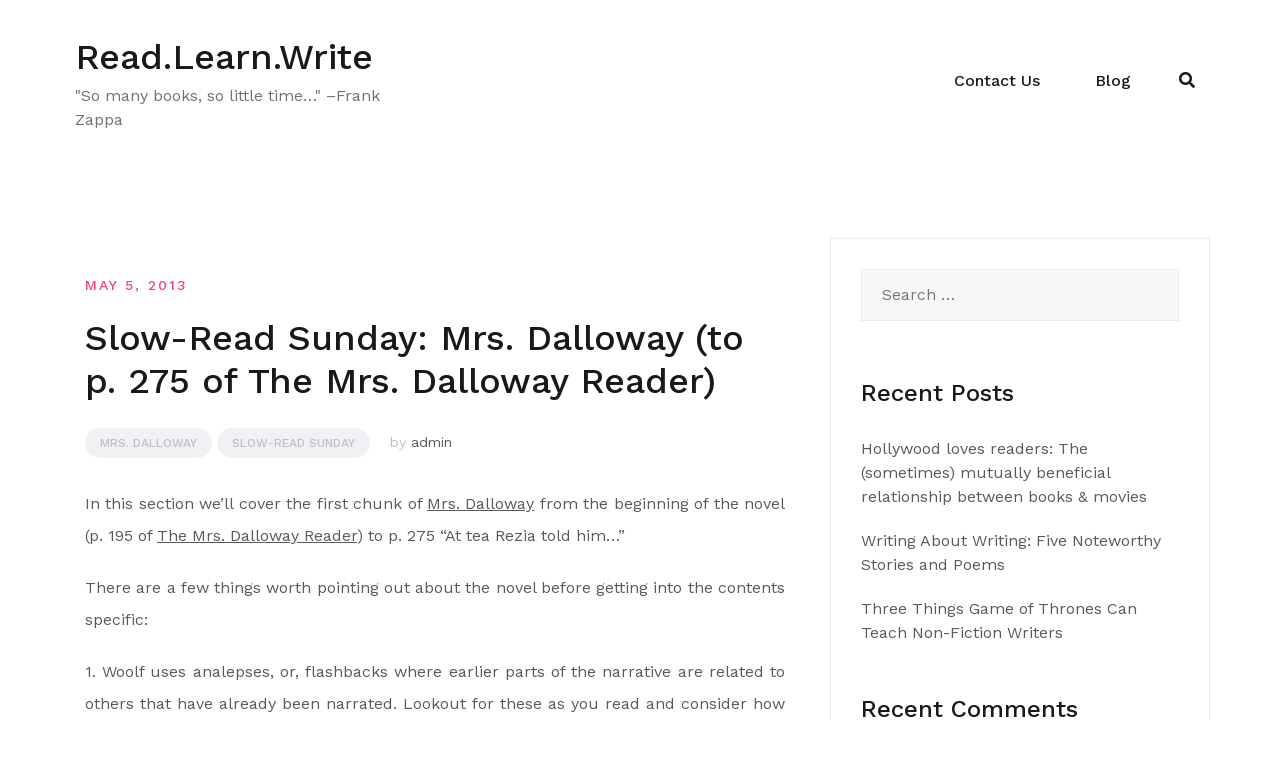

--- FILE ---
content_type: text/html; charset=UTF-8
request_url: https://readlearnwrite.com/slow-read-sunday-mrs-dalloway-to-p-275-of-the-mrs-dalloway-reader/
body_size: 13881
content:
<!doctype html>
<html lang="en-US">
<head>
	<meta charset="UTF-8">
	<meta name="viewport" content="width=device-width, initial-scale=1">
	<link rel="profile" href="http://gmpg.org/xfn/11">

	<title>Slow-Read Sunday: Mrs. Dalloway (to p. 275 of The Mrs. Dalloway Reader) &#8211; Read.Learn.Write</title>
<meta name='robots' content='max-image-preview:large' />
	<style>img:is([sizes="auto" i], [sizes^="auto," i]) { contain-intrinsic-size: 3000px 1500px }</style>
	<link rel='dns-prefetch' href='//fonts.googleapis.com' />
<link rel="alternate" type="application/rss+xml" title="Read.Learn.Write &raquo; Feed" href="https://readlearnwrite.com/feed/" />
<link rel="alternate" type="application/rss+xml" title="Read.Learn.Write &raquo; Comments Feed" href="https://readlearnwrite.com/comments/feed/" />
<link rel="alternate" type="application/rss+xml" title="Read.Learn.Write &raquo; Slow-Read Sunday: Mrs. Dalloway (to p. 275 of The Mrs. Dalloway Reader) Comments Feed" href="https://readlearnwrite.com/slow-read-sunday-mrs-dalloway-to-p-275-of-the-mrs-dalloway-reader/feed/" />
<script type="text/javascript">
/* <![CDATA[ */
window._wpemojiSettings = {"baseUrl":"https:\/\/s.w.org\/images\/core\/emoji\/16.0.1\/72x72\/","ext":".png","svgUrl":"https:\/\/s.w.org\/images\/core\/emoji\/16.0.1\/svg\/","svgExt":".svg","source":{"concatemoji":"https:\/\/readlearnwrite.com\/wp-includes\/js\/wp-emoji-release.min.js?ver=6.8.3"}};
/*! This file is auto-generated */
!function(s,n){var o,i,e;function c(e){try{var t={supportTests:e,timestamp:(new Date).valueOf()};sessionStorage.setItem(o,JSON.stringify(t))}catch(e){}}function p(e,t,n){e.clearRect(0,0,e.canvas.width,e.canvas.height),e.fillText(t,0,0);var t=new Uint32Array(e.getImageData(0,0,e.canvas.width,e.canvas.height).data),a=(e.clearRect(0,0,e.canvas.width,e.canvas.height),e.fillText(n,0,0),new Uint32Array(e.getImageData(0,0,e.canvas.width,e.canvas.height).data));return t.every(function(e,t){return e===a[t]})}function u(e,t){e.clearRect(0,0,e.canvas.width,e.canvas.height),e.fillText(t,0,0);for(var n=e.getImageData(16,16,1,1),a=0;a<n.data.length;a++)if(0!==n.data[a])return!1;return!0}function f(e,t,n,a){switch(t){case"flag":return n(e,"\ud83c\udff3\ufe0f\u200d\u26a7\ufe0f","\ud83c\udff3\ufe0f\u200b\u26a7\ufe0f")?!1:!n(e,"\ud83c\udde8\ud83c\uddf6","\ud83c\udde8\u200b\ud83c\uddf6")&&!n(e,"\ud83c\udff4\udb40\udc67\udb40\udc62\udb40\udc65\udb40\udc6e\udb40\udc67\udb40\udc7f","\ud83c\udff4\u200b\udb40\udc67\u200b\udb40\udc62\u200b\udb40\udc65\u200b\udb40\udc6e\u200b\udb40\udc67\u200b\udb40\udc7f");case"emoji":return!a(e,"\ud83e\udedf")}return!1}function g(e,t,n,a){var r="undefined"!=typeof WorkerGlobalScope&&self instanceof WorkerGlobalScope?new OffscreenCanvas(300,150):s.createElement("canvas"),o=r.getContext("2d",{willReadFrequently:!0}),i=(o.textBaseline="top",o.font="600 32px Arial",{});return e.forEach(function(e){i[e]=t(o,e,n,a)}),i}function t(e){var t=s.createElement("script");t.src=e,t.defer=!0,s.head.appendChild(t)}"undefined"!=typeof Promise&&(o="wpEmojiSettingsSupports",i=["flag","emoji"],n.supports={everything:!0,everythingExceptFlag:!0},e=new Promise(function(e){s.addEventListener("DOMContentLoaded",e,{once:!0})}),new Promise(function(t){var n=function(){try{var e=JSON.parse(sessionStorage.getItem(o));if("object"==typeof e&&"number"==typeof e.timestamp&&(new Date).valueOf()<e.timestamp+604800&&"object"==typeof e.supportTests)return e.supportTests}catch(e){}return null}();if(!n){if("undefined"!=typeof Worker&&"undefined"!=typeof OffscreenCanvas&&"undefined"!=typeof URL&&URL.createObjectURL&&"undefined"!=typeof Blob)try{var e="postMessage("+g.toString()+"("+[JSON.stringify(i),f.toString(),p.toString(),u.toString()].join(",")+"));",a=new Blob([e],{type:"text/javascript"}),r=new Worker(URL.createObjectURL(a),{name:"wpTestEmojiSupports"});return void(r.onmessage=function(e){c(n=e.data),r.terminate(),t(n)})}catch(e){}c(n=g(i,f,p,u))}t(n)}).then(function(e){for(var t in e)n.supports[t]=e[t],n.supports.everything=n.supports.everything&&n.supports[t],"flag"!==t&&(n.supports.everythingExceptFlag=n.supports.everythingExceptFlag&&n.supports[t]);n.supports.everythingExceptFlag=n.supports.everythingExceptFlag&&!n.supports.flag,n.DOMReady=!1,n.readyCallback=function(){n.DOMReady=!0}}).then(function(){return e}).then(function(){var e;n.supports.everything||(n.readyCallback(),(e=n.source||{}).concatemoji?t(e.concatemoji):e.wpemoji&&e.twemoji&&(t(e.twemoji),t(e.wpemoji)))}))}((window,document),window._wpemojiSettings);
/* ]]> */
</script>
<link rel='stylesheet' id='airi-bootstrap-css' href='https://readlearnwrite.com/wp-content/themes/airi/css/bootstrap/bootstrap.min.css?ver=1' type='text/css' media='all' />
<style id='wp-emoji-styles-inline-css' type='text/css'>

	img.wp-smiley, img.emoji {
		display: inline !important;
		border: none !important;
		box-shadow: none !important;
		height: 1em !important;
		width: 1em !important;
		margin: 0 0.07em !important;
		vertical-align: -0.1em !important;
		background: none !important;
		padding: 0 !important;
	}
</style>
<link rel='stylesheet' id='wp-block-library-css' href='https://readlearnwrite.com/wp-includes/css/dist/block-library/style.min.css?ver=6.8.3' type='text/css' media='all' />
<style id='classic-theme-styles-inline-css' type='text/css'>
/*! This file is auto-generated */
.wp-block-button__link{color:#fff;background-color:#32373c;border-radius:9999px;box-shadow:none;text-decoration:none;padding:calc(.667em + 2px) calc(1.333em + 2px);font-size:1.125em}.wp-block-file__button{background:#32373c;color:#fff;text-decoration:none}
</style>
<link rel='stylesheet' id='font-awesome-css' href='https://readlearnwrite.com/wp-content/plugins/contact-widgets/assets/css/font-awesome.min.css?ver=4.7.0' type='text/css' media='all' />
<style id='global-styles-inline-css' type='text/css'>
:root{--wp--preset--aspect-ratio--square: 1;--wp--preset--aspect-ratio--4-3: 4/3;--wp--preset--aspect-ratio--3-4: 3/4;--wp--preset--aspect-ratio--3-2: 3/2;--wp--preset--aspect-ratio--2-3: 2/3;--wp--preset--aspect-ratio--16-9: 16/9;--wp--preset--aspect-ratio--9-16: 9/16;--wp--preset--color--black: #000000;--wp--preset--color--cyan-bluish-gray: #abb8c3;--wp--preset--color--white: #ffffff;--wp--preset--color--pale-pink: #f78da7;--wp--preset--color--vivid-red: #cf2e2e;--wp--preset--color--luminous-vivid-orange: #ff6900;--wp--preset--color--luminous-vivid-amber: #fcb900;--wp--preset--color--light-green-cyan: #7bdcb5;--wp--preset--color--vivid-green-cyan: #00d084;--wp--preset--color--pale-cyan-blue: #8ed1fc;--wp--preset--color--vivid-cyan-blue: #0693e3;--wp--preset--color--vivid-purple: #9b51e0;--wp--preset--gradient--vivid-cyan-blue-to-vivid-purple: linear-gradient(135deg,rgba(6,147,227,1) 0%,rgb(155,81,224) 100%);--wp--preset--gradient--light-green-cyan-to-vivid-green-cyan: linear-gradient(135deg,rgb(122,220,180) 0%,rgb(0,208,130) 100%);--wp--preset--gradient--luminous-vivid-amber-to-luminous-vivid-orange: linear-gradient(135deg,rgba(252,185,0,1) 0%,rgba(255,105,0,1) 100%);--wp--preset--gradient--luminous-vivid-orange-to-vivid-red: linear-gradient(135deg,rgba(255,105,0,1) 0%,rgb(207,46,46) 100%);--wp--preset--gradient--very-light-gray-to-cyan-bluish-gray: linear-gradient(135deg,rgb(238,238,238) 0%,rgb(169,184,195) 100%);--wp--preset--gradient--cool-to-warm-spectrum: linear-gradient(135deg,rgb(74,234,220) 0%,rgb(151,120,209) 20%,rgb(207,42,186) 40%,rgb(238,44,130) 60%,rgb(251,105,98) 80%,rgb(254,248,76) 100%);--wp--preset--gradient--blush-light-purple: linear-gradient(135deg,rgb(255,206,236) 0%,rgb(152,150,240) 100%);--wp--preset--gradient--blush-bordeaux: linear-gradient(135deg,rgb(254,205,165) 0%,rgb(254,45,45) 50%,rgb(107,0,62) 100%);--wp--preset--gradient--luminous-dusk: linear-gradient(135deg,rgb(255,203,112) 0%,rgb(199,81,192) 50%,rgb(65,88,208) 100%);--wp--preset--gradient--pale-ocean: linear-gradient(135deg,rgb(255,245,203) 0%,rgb(182,227,212) 50%,rgb(51,167,181) 100%);--wp--preset--gradient--electric-grass: linear-gradient(135deg,rgb(202,248,128) 0%,rgb(113,206,126) 100%);--wp--preset--gradient--midnight: linear-gradient(135deg,rgb(2,3,129) 0%,rgb(40,116,252) 100%);--wp--preset--font-size--small: 13px;--wp--preset--font-size--medium: 20px;--wp--preset--font-size--large: 36px;--wp--preset--font-size--x-large: 42px;--wp--preset--spacing--20: 0.44rem;--wp--preset--spacing--30: 0.67rem;--wp--preset--spacing--40: 1rem;--wp--preset--spacing--50: 1.5rem;--wp--preset--spacing--60: 2.25rem;--wp--preset--spacing--70: 3.38rem;--wp--preset--spacing--80: 5.06rem;--wp--preset--shadow--natural: 6px 6px 9px rgba(0, 0, 0, 0.2);--wp--preset--shadow--deep: 12px 12px 50px rgba(0, 0, 0, 0.4);--wp--preset--shadow--sharp: 6px 6px 0px rgba(0, 0, 0, 0.2);--wp--preset--shadow--outlined: 6px 6px 0px -3px rgba(255, 255, 255, 1), 6px 6px rgba(0, 0, 0, 1);--wp--preset--shadow--crisp: 6px 6px 0px rgba(0, 0, 0, 1);}:where(.is-layout-flex){gap: 0.5em;}:where(.is-layout-grid){gap: 0.5em;}body .is-layout-flex{display: flex;}.is-layout-flex{flex-wrap: wrap;align-items: center;}.is-layout-flex > :is(*, div){margin: 0;}body .is-layout-grid{display: grid;}.is-layout-grid > :is(*, div){margin: 0;}:where(.wp-block-columns.is-layout-flex){gap: 2em;}:where(.wp-block-columns.is-layout-grid){gap: 2em;}:where(.wp-block-post-template.is-layout-flex){gap: 1.25em;}:where(.wp-block-post-template.is-layout-grid){gap: 1.25em;}.has-black-color{color: var(--wp--preset--color--black) !important;}.has-cyan-bluish-gray-color{color: var(--wp--preset--color--cyan-bluish-gray) !important;}.has-white-color{color: var(--wp--preset--color--white) !important;}.has-pale-pink-color{color: var(--wp--preset--color--pale-pink) !important;}.has-vivid-red-color{color: var(--wp--preset--color--vivid-red) !important;}.has-luminous-vivid-orange-color{color: var(--wp--preset--color--luminous-vivid-orange) !important;}.has-luminous-vivid-amber-color{color: var(--wp--preset--color--luminous-vivid-amber) !important;}.has-light-green-cyan-color{color: var(--wp--preset--color--light-green-cyan) !important;}.has-vivid-green-cyan-color{color: var(--wp--preset--color--vivid-green-cyan) !important;}.has-pale-cyan-blue-color{color: var(--wp--preset--color--pale-cyan-blue) !important;}.has-vivid-cyan-blue-color{color: var(--wp--preset--color--vivid-cyan-blue) !important;}.has-vivid-purple-color{color: var(--wp--preset--color--vivid-purple) !important;}.has-black-background-color{background-color: var(--wp--preset--color--black) !important;}.has-cyan-bluish-gray-background-color{background-color: var(--wp--preset--color--cyan-bluish-gray) !important;}.has-white-background-color{background-color: var(--wp--preset--color--white) !important;}.has-pale-pink-background-color{background-color: var(--wp--preset--color--pale-pink) !important;}.has-vivid-red-background-color{background-color: var(--wp--preset--color--vivid-red) !important;}.has-luminous-vivid-orange-background-color{background-color: var(--wp--preset--color--luminous-vivid-orange) !important;}.has-luminous-vivid-amber-background-color{background-color: var(--wp--preset--color--luminous-vivid-amber) !important;}.has-light-green-cyan-background-color{background-color: var(--wp--preset--color--light-green-cyan) !important;}.has-vivid-green-cyan-background-color{background-color: var(--wp--preset--color--vivid-green-cyan) !important;}.has-pale-cyan-blue-background-color{background-color: var(--wp--preset--color--pale-cyan-blue) !important;}.has-vivid-cyan-blue-background-color{background-color: var(--wp--preset--color--vivid-cyan-blue) !important;}.has-vivid-purple-background-color{background-color: var(--wp--preset--color--vivid-purple) !important;}.has-black-border-color{border-color: var(--wp--preset--color--black) !important;}.has-cyan-bluish-gray-border-color{border-color: var(--wp--preset--color--cyan-bluish-gray) !important;}.has-white-border-color{border-color: var(--wp--preset--color--white) !important;}.has-pale-pink-border-color{border-color: var(--wp--preset--color--pale-pink) !important;}.has-vivid-red-border-color{border-color: var(--wp--preset--color--vivid-red) !important;}.has-luminous-vivid-orange-border-color{border-color: var(--wp--preset--color--luminous-vivid-orange) !important;}.has-luminous-vivid-amber-border-color{border-color: var(--wp--preset--color--luminous-vivid-amber) !important;}.has-light-green-cyan-border-color{border-color: var(--wp--preset--color--light-green-cyan) !important;}.has-vivid-green-cyan-border-color{border-color: var(--wp--preset--color--vivid-green-cyan) !important;}.has-pale-cyan-blue-border-color{border-color: var(--wp--preset--color--pale-cyan-blue) !important;}.has-vivid-cyan-blue-border-color{border-color: var(--wp--preset--color--vivid-cyan-blue) !important;}.has-vivid-purple-border-color{border-color: var(--wp--preset--color--vivid-purple) !important;}.has-vivid-cyan-blue-to-vivid-purple-gradient-background{background: var(--wp--preset--gradient--vivid-cyan-blue-to-vivid-purple) !important;}.has-light-green-cyan-to-vivid-green-cyan-gradient-background{background: var(--wp--preset--gradient--light-green-cyan-to-vivid-green-cyan) !important;}.has-luminous-vivid-amber-to-luminous-vivid-orange-gradient-background{background: var(--wp--preset--gradient--luminous-vivid-amber-to-luminous-vivid-orange) !important;}.has-luminous-vivid-orange-to-vivid-red-gradient-background{background: var(--wp--preset--gradient--luminous-vivid-orange-to-vivid-red) !important;}.has-very-light-gray-to-cyan-bluish-gray-gradient-background{background: var(--wp--preset--gradient--very-light-gray-to-cyan-bluish-gray) !important;}.has-cool-to-warm-spectrum-gradient-background{background: var(--wp--preset--gradient--cool-to-warm-spectrum) !important;}.has-blush-light-purple-gradient-background{background: var(--wp--preset--gradient--blush-light-purple) !important;}.has-blush-bordeaux-gradient-background{background: var(--wp--preset--gradient--blush-bordeaux) !important;}.has-luminous-dusk-gradient-background{background: var(--wp--preset--gradient--luminous-dusk) !important;}.has-pale-ocean-gradient-background{background: var(--wp--preset--gradient--pale-ocean) !important;}.has-electric-grass-gradient-background{background: var(--wp--preset--gradient--electric-grass) !important;}.has-midnight-gradient-background{background: var(--wp--preset--gradient--midnight) !important;}.has-small-font-size{font-size: var(--wp--preset--font-size--small) !important;}.has-medium-font-size{font-size: var(--wp--preset--font-size--medium) !important;}.has-large-font-size{font-size: var(--wp--preset--font-size--large) !important;}.has-x-large-font-size{font-size: var(--wp--preset--font-size--x-large) !important;}
:where(.wp-block-post-template.is-layout-flex){gap: 1.25em;}:where(.wp-block-post-template.is-layout-grid){gap: 1.25em;}
:where(.wp-block-columns.is-layout-flex){gap: 2em;}:where(.wp-block-columns.is-layout-grid){gap: 2em;}
:root :where(.wp-block-pullquote){font-size: 1.5em;line-height: 1.6;}
</style>
<link rel='stylesheet' id='airi-style-css' href='https://readlearnwrite.com/wp-content/themes/airi/style.css?ver=6.8.3' type='text/css' media='all' />
<style id='airi-style-inline-css' type='text/css'>
h1,h2,h3,h4,h5,h6,.site-title{font-family:Work Sans;font-weight:500;}.editor-block-list__layout h1,.editor-block-list__layout h2,.editor-block-list__layout h3,.editor-block-list__layout h4,.editor-block-list__layout h5,.editor-block-list__layout h6,.editor-post-title__block .editor-post-title__input{font-family:Work Sans;font-weight:500;}body{font-family:Work Sans;font-weight:400;font-size:16px;}.editor-block-list__layout,.editor-block-list__layout .editor-block-list__block{font-family:Work Sans;font-weight:400;}.site-title{font-size:36px;}.site-description{font-size:16px;}.main-navigation ul ul li{font-size:13px;}.blog-loop .entry-title{font-size:px;}.single-post .entry-title{font-size:36px;color:#191919;}.widget-area .widget-title{font-size:24px;}.widget-area .widget{font-size:16px;}.sidebar-column .widget-title{font-size:20px;}.sidebar-column .widget{font-size:16px;}.site-info{font-size:13px;}.woocommerce div.product .woocommerce-tabs ul.tabs li.active a,.product div.entry-summary p.price, .product div.entry-summary span.price,.athemes-blog:not(.airi_athemes_blog_skin) .posted-on a,.athemes-blog:not(.airi_athemes_blog_skin) .byline a:hover,.testimonials-section.style1:before,.single-post .read-more-link .gt,.blog-loop .read-more-link .gt,.single-post .posted-on a,.blog-loop .posted-on a,.entry-title a:hover,.airi_recent_entries .post-date,.menuStyle3 .top-bar .contact-item .fa,.menuStyle4 .contact-area .contact-block .contact-icon,.widget_categories li:hover::before,.widget_categories li:hover a{color:#f0437e;}.product .single_add_to_cart_button.button.alt,.menuStyle4 .contact-area .contact-block .contact-icon,button,.button,input[type="button"],input[type="reset"],input[type="submit"]{border-color:#f0437e;}.woocommerce-checkout button.button.alt,.woocommerce-checkout button.button.alt:hover,.woocommerce-cart .cart-collaterals .cart_totals .button:hover,.woocommerce-cart .cart-collaterals .cart_totals .button,.product .single_add_to_cart_button.button.alt:hover,.product .single_add_to_cart_button.button.alt,.woocommerce ul.products li.product .button,.menuStyle2 .main-navigation a:hover:after, .menuStyle2 .main-navigation .current-menu-item:after,.comments-area .comment-reply-link:hover,.menuStyle4 .main-navigation .header-cta:before,.menuStyle4 .main-navigation .header-cta,button,.button,input[type="button"],input[type="reset"],input[type="submit"],.menuStyle3 .main-navigation a:hover:after,.menuStyle3 .main-navigation .current-menu-item:after{background-color:#f0437e;}.menuStyle1 .site-title a{color:#ffffff;}.menuStyle1 .sticky-wrapper.is-sticky .site-title a{color:#191919;}.menuStyle1 .site-description{color:#ffffff;}.menuStyle1 .sticky-wrapper.is-sticky .site-description{color:#191919;}.menuStyle1 .main-navigation a, .menuStyle1 .fa-search, .menuStyle1 ul.header-search-cart li a{color:#ffffff;}.menuStyle1 .sticky-wrapper.is-sticky .main-navigation a, .menuStyle1 .sticky-wrapper.is-sticky .fa-search, .menuStyle1 .is-sticky ul.header-search-cart li a{color:#191919;}.menuStyle1 .site-header, .menuStyle1.page-template-template_page-builder .site-header{background-color:;}.menuStyle1 .is-sticky .site-header{background-color:#ffffff;}.menuStyle1 .mobile-menu-toggle_lines, .menuStyle1 .mobile-menu-toggle_lines:before, .menuStyle1 .mobile-menu-toggle_lines:after{background-color:#fff;}.menuStyle2 .site-title a{color:#191919;}.menuStyle2 .sticky-wrapper.is-sticky .site-title a{color:#191919;}.menuStyle2 .site-description{color:#707070;}.menuStyle2 .sticky-wrapper.is-sticky .site-description{color:#707070;}.menuStyle2 .main-navigation a, .menuStyle2 .header-search-toggle, .menuStyle2 .header-search-cart li a{color:#191919;}.menuStyle2 .sticky-wrapper.is-sticky .main-navigation a, .menuStyle2 .is-sticky .header-search-toggle, .menuStyle2 .is-sticky .header-search-cart li a{color:#191919;}.menuStyle2 .site-header{background-color:#fff;}.menuStyle2 .is-sticky .site-header{background-color:#ffffff;}.menuStyle2 .mobile-menu-toggle_lines, .menuStyle2 .mobile-menu-toggle_lines:before, .menuStyle2 .mobile-menu-toggle_lines:after{background-color:#212121;}.menuStyle3 .top-bar{background-color:#fff;}.menuStyle3 .top-bar a, .menuStyle3 .top-bar .contact-item.header-social .fa, .menuStyle3 .top-bar .contact-item.header-social a{color:#191919;}.menuStyle3 .top-bar .contact-item .fa-envelope, .menuStyle3 .top-bar .contact-item .fa-phone{color:#f0437e;}.menuStyle3 .top-bar .button{background-color:#f0437e;border-color:#f0437e;color:#FFF;}.menuStyle3 .top-bar .button:hover{background-color:transparent;border-color:transparent;color:#000;}.menuStyle3 .site-title a{color:#ffffff;}.menuStyle3 .sticky-wrapper.is-sticky .site-title a{color:#191919;}.menuStyle3 .site-description{color:#ffffff;}.menuStyle3 .sticky-wrapper.is-sticky .site-description{color:#191919;}.menuStyle3 .main-navigation a, .menuStyle3 .header-search-wrapper .header-search-toggle a, .menuStyle3 ul.header-search-cart li a{color:#ffffff;}.menuStyle3 .sticky-wrapper.is-sticky .main-navigation a, .menuStyle3 .is-sticky .header-search-wrapper .header-search-toggle a, .menuStyle3 .is-sticky ul.header-search-cart li a{color:#191919;}.menuStyle3 .bottom-bar, .menuStyle3.page-template-template_page-builder .bottom-bar{background-color:transparent;}.menuStyle3 .is-sticky .bottom-bar{background-color:#ffffff;}.menuStyle3 .site-header .mobile-menu-toggle_lines, .menuStyle3 .mobile-menu-active .mobile-menu-toggle .mobile-menu-toggle_lines, .menuStyle3 .site-header .mobile-menu-toggle_lines:before, .menuStyle3 .site-header .mobile-menu-toggle_lines:after{background-color:#fff;}.menuStyle4 .site-title a{color:#191919;}.menuStyle4 .site-description{color:#707070;}.menuStyle4 .main-navigation{background-color:#0e304e;}.menuStyle4 .main-navigation li a, .menuStyle4 .main-navigation .header-search-wrapper .header-search-toggle a{color:#fff;}.menuStyle4 .site-header{background-color:#fff;}.menuStyle4 .contact-area .contact-block .contact-icon{color:#f89121;border-color:#f89121;}.menuStyle4 .contact-area .contact-block span:first-of-type{color:#595959;}.menuStyle4 .contact-area .contact-block span:last-of-type{color:#0e304e;}.menuStyle4 .main-navigation .header-cta, .menuStyle4 .main-navigation .header-cta:before{background-color:#f89121;}.menuStyle4 .main-navigation .header-cta a{color:#FFF;}.menuStyle4 .mobile-menu-toggle_lines, .menuStyle4 .mobile-menu-toggle_lines:before, .menuStyle4 .mobile-menu-toggle_lines:after{background-color:#212121;}.menuStyle5 .site-title a{color:#ffffff;}.menuStyle5 .sticky-wrapper.is-sticky .site-title a{color:#191919;}.menuStyle5 .site-description{color:#ffffff;}.menuStyle5 .sticky-wrapper.is-sticky .site-description{color:#191919;}.menuStyle5 .site-header{background-color:#61a0ce;}.menuStyle5 .is-sticky .site-header{background-color:#61a0ce;}.menuStyle5 .site-header .socials a{color:#fff;}.menuStyle5 .is-sticky .site-header .socials a{color:#fff;}.menuStyle5 .site-header .contact-us{color:#fff;}.menuStyle5 .is-sticky .site-header .contact-us{color:#fff;}.menuStyle5 .mobile-menu-toggle_lines, .menuStyle5 .mobile-menu-toggle_lines:before, .menuStyle5 .mobile-menu-toggle_lines:after{background-color:#212121;}.menuStyle6 .site-header .top-section{color:#fff;border-bottom-color:#303248;}.menuStyle6 .site-title a{color:#ffffff;}.menuStyle6 .sticky-wrapper.is-sticky .site-title a{color:#fff;}.menuStyle6 .site-description{color:#ffffff;}.menuStyle6 .sticky-wrapper.is-sticky .site-description{color:#fff;}.menuStyle6 .site-header{background-color:#181b33;}.menuStyle6 .is-sticky .site-header{background-color:#171b6c;}.menuStyle6 .site-header .main-navigation .menu > li > a:after, .menuStyle6 .site-header .main-navigation .menu > ul > li > a:after{background-color:#948b3e;}.menuStyle6 .site-header .btn{border-color:#948b3e;}.menuStyle6 .site-header .mobile-menu-toggle_lines, .menuStyle6 .mobile-menu-active .mobile-menu-toggle .mobile-menu-toggle_lines, .menuStyle6 .site-header .mobile-menu-toggle_lines:before, .menuStyle6 .site-header .mobile-menu-toggle_lines:after{background-color:#fff;}#site-navigation ul ul li a{color:#1c1c1c;}#site-navigation ul ul li{background-color:#f7f7f7;}.menuStyle1 .mobile-menu-toggle_lines, .menuStyle1 .mobile-menu-toggle_lines:before, .menuStyle1 .mobile-menu-toggle_lines:after,.menuStyle1 .mobile-menu-toggle_lines,.mobile-menu-toggle_lines:before, .mobile-menu-toggle_lines:after,.mobile-menu-toggle_lines,.menuStyle3 .mobile-menu-toggle_lines,.menuStyle3 .mobile-menu-toggle_lines:before, .menuStyle3 .mobile-menu-toggle_lines:after{background:;}.entry-title a{color:#191919;}.single-post .post-cat, .blog-loop .post-cat{background-color:#eff1f4;}.single-post .entry-meta, .blog-loop .entry-meta{color:#bfbfbf;}.single-post .entry-meta .byline a, .blog-loop .entry-meta .byline a{color:#595959;}.single-post .entry-content, .blog-loop .entry-content{color:#595959;}.widget .widget-title{color:#191919;}.widget{color:#707070;}.widget a{color:#595959;}@media screen and (max-width: 1199px){.menuStyle1 .main-navigation a, .menuStyle1 .main-navigation ul li a:hover, .menuStyle1 .main-navigation ul li.current_page_item > a, .menuStyle1 .main-navigation ul li.current-menu-item > a, .menuStyle1 .main-navigation ul li.current_page_ancestor > a, .menuStyle1 .main-navigation ul li.current-menu-ancestor > a, .menuStyle1 .main-navigation li.menu-item-has-children > a:hover + .subnav-toggle, .menuStyle1 .main-navigation ul .subnav-toggle:hover{color:#f85757;}.menuStyle2 .site-header .main-navigation .menu li a, .menuStyle2 .main-navigation li.menu-item-has-children > a:hover + .subnav-toggle, .menuStyle2 .main-navigation ul .subnav-toggle:hover{color:#f85757;}.menuStyle2 .main-navigation a:hover:after, .menuStyle2 .main-navigation .current-menu-item:after{background-color:#f85757;}.menuStyle3 .site-header .main-navigation .menu li a, .menuStyle3 .main-navigation li.menu-item-has-children > a:hover + .subnav-toggle, .menuStyle3 .main-navigation ul .subnav-toggle:hover{color:#fb397d;}.menuStyle3 .main-navigation a:hover:after, .menuStyle3 .main-navigation .current-menu-item:after{background-color:#fb397d;}.menuStyle4 .site-header .main-navigation .menu li a, .menuStyle4 .main-navigation li.menu-item-has-children > a:hover + .subnav-toggle, .menuStyle4 .main-navigation ul .subnav-toggle:hover, .menuStyle4 .main-navigation .menu > li.menu-item-has-children > .subnav-toggle{color:#fb397d;}.menuStyle5 .site-header .main-navigation .menu li a, .menuStyle5 .main-navigation li.menu-item-has-children > a:hover + .subnav-toggle, .menuStyle5 .main-navigation ul .subnav-toggle:hover{color:#191919;}.menuStyle6 .site-header .main-navigation .menu li a, .menuStyle6 .main-navigation li.menu-item-has-children > a:hover + .subnav-toggle, .menuStyle6 .main-navigation ul .subnav-toggle:hover{color:#191919;}}@media screen and (min-width: 1200px){.menuStyle5 .site-header .main-navigation .menu li a, .menuStyle5 .header-search-toggle, .menuStyle5 ul.header-search-cart li a{color:#fff;}.menuStyle5 .is-sticky .site-header .main-navigation .menu li a, .menuStyle5 .is-sticky .header-search-toggle, .menuStyle5 .is-sticky ul.header-search-cart li a{color:#fff;}.menuStyle5 .site-header .main-navigation ul li.current-menu-item > a, .menuStyle5 .site-header .main-navigation ul li a:hover{border-bottom-color:#FFF;}.menuStyle6 .site-header .main-navigation .menu li a, .menuStyle6 .site-header .header-search-cart li, .menuStyle6 .site-header .header-search-wrapper .header-search-toggle a{color:#fff;}.menuStyle6 .is-sticky .site-header .main-navigation .menu li a, .menuStyle6 .is-sticky .site-header .header-search-cart li, .menuStyle6 .is-sticky .site-header .header-search-wrapper .header-search-toggle a{color:#fff;}}
</style>
<link rel='stylesheet' id='airi-font-awesome-css' href='https://readlearnwrite.com/wp-content/themes/airi/css/font-awesome/css/all.min.css?ver=6.8.3' type='text/css' media='all' />
<link rel='stylesheet' id='airi-fonts-css' href='//fonts.googleapis.com/css?family=Work+Sans:400,500,600' type='text/css' media='all' />
<link rel='stylesheet' id='762baf1e875629d622708e2f2706e703-css' href='//fonts.googleapis.com/css?family=Work+Sans:500' type='text/css' media='all' />
<link rel='stylesheet' id='aaa08318714772daa18bb4bc7b24e575-css' href='//fonts.googleapis.com/css?family=Work+Sans:regular' type='text/css' media='all' />
<link rel='stylesheet' id='wpcw-css' href='https://readlearnwrite.com/wp-content/plugins/contact-widgets/assets/css/style.min.css?ver=1.0.1' type='text/css' media='all' />
<link rel='stylesheet' id='gem-base-css' href='https://readlearnwrite.com/wp-content/plugins/godaddy-email-marketing-sign-up-forms/css/gem.min.css?ver=1.4.3' type='text/css' media='all' />
<script type="text/javascript" src="https://readlearnwrite.com/wp-includes/js/jquery/jquery.min.js?ver=3.7.1" id="jquery-core-js"></script>
<script type="text/javascript" src="https://readlearnwrite.com/wp-includes/js/jquery/jquery-migrate.min.js?ver=3.4.1" id="jquery-migrate-js"></script>
<link rel="https://api.w.org/" href="https://readlearnwrite.com/wp-json/" /><link rel="alternate" title="JSON" type="application/json" href="https://readlearnwrite.com/wp-json/wp/v2/posts/4799" /><link rel="EditURI" type="application/rsd+xml" title="RSD" href="https://readlearnwrite.com/xmlrpc.php?rsd" />
<meta name="generator" content="WordPress 6.8.3" />
<link rel="canonical" href="https://readlearnwrite.com/slow-read-sunday-mrs-dalloway-to-p-275-of-the-mrs-dalloway-reader/" />
<link rel='shortlink' href='https://readlearnwrite.com/?p=4799' />
<link rel="alternate" title="oEmbed (JSON)" type="application/json+oembed" href="https://readlearnwrite.com/wp-json/oembed/1.0/embed?url=https%3A%2F%2Freadlearnwrite.com%2Fslow-read-sunday-mrs-dalloway-to-p-275-of-the-mrs-dalloway-reader%2F" />
<link rel="alternate" title="oEmbed (XML)" type="text/xml+oembed" href="https://readlearnwrite.com/wp-json/oembed/1.0/embed?url=https%3A%2F%2Freadlearnwrite.com%2Fslow-read-sunday-mrs-dalloway-to-p-275-of-the-mrs-dalloway-reader%2F&#038;format=xml" />
<style type="text/css">.recentcomments a{display:inline !important;padding:0 !important;margin:0 !important;}</style></head>

<body class="wp-singular post-template-default single single-post postid-4799 single-format-standard wp-theme-airi fl-builder-lite-2-9-4-2 fl-no-js menuStyle2 menuNotContained sticky-header">

<div id="page" class="site">
	<a class="skip-link screen-reader-text" href="#content">Skip to content</a>

		
<header id="masthead" class="site-header">
	
	<div class="container-fluid">
		<div class="row">
			<div class="site-branding col-md-4 col-sm-6 col-9">
								<p class="site-title"><a href="https://readlearnwrite.com/" rel="home">Read.Learn.Write</a></p>
							<p class="site-description">&quot;So many books, so little time&#8230;&quot; &#8211;Frank Zappa</p>
						</div><!-- .site-branding -->

			<div class="header-mobile-menu col-md-8 col-sm-6 col-3">
				<button class="mobile-menu-toggle" aria-controls="primary-menu">
					<span class="mobile-menu-toggle_lines"></span>
					<span class="sr-only">Toggle mobile menu</span>
				</button>
			</div>
			
			<div class="d-flex justify-content-end col-md-8">
				<nav id="site-navigation" class="main-navigation">
					<div id="primary-menu" class="menu"><ul>
<li class="page_item page-item-19"><a href="https://readlearnwrite.com/contact/">Contact Us</a></li>
<li class="page_item page-item-164 current_page_parent"><a href="https://readlearnwrite.com/blog/">Blog</a></li>
</ul></div>
				</nav><!-- #site-navigation -->

									<div class="header-search-wrapper d-none d-xl-flex">
				<div class="header-search-form">
					<form role="search" method="get" class="search-form" action="https://readlearnwrite.com/">
				<label>
					<span class="screen-reader-text">Search for:</span>
					<input type="search" class="search-field" placeholder="Search &hellip;" value="" name="s" />
				</label>
				<input type="submit" class="search-submit" value="Search" />
			</form>				</div>
				<div class="header-search">
					<div class="header-search-toggle"><a><i class="fas fa-search"></i></a></div>
				</div>
			</div>
							</div>

		</div>
	</div>

</header><!-- #masthead -->
	<div id="content" class="site-content">

	<div class="container"><div class="row">
	<div id="primary" class="content-area layout-default col-lg-8">
		<main id="main" class="site-main">

		
<article id="post-4799" class="post-4799 post type-post status-publish format-standard has-post-thumbnail hentry category-mrs-dalloway category-slow-read-sunday">

			
	<div class="post-thumbnail">
					</div><!-- .post-thumbnail -->

		
	<header class="entry-header">
		<span class="posted-on"><a href="https://readlearnwrite.com/slow-read-sunday-mrs-dalloway-to-p-275-of-the-mrs-dalloway-reader/" rel="bookmark"><time class="entry-date published updated" datetime="2013-05-05T13:37:54+00:00">May 5, 2013</time></a></span><h1 class="entry-title">Slow-Read Sunday: Mrs. Dalloway (to p. 275 of The Mrs. Dalloway Reader)</h1>		<div class="entry-meta">
			<span class="cat-links"><a href="https://readlearnwrite.com/category/mrs-dalloway/" rel="category tag">Mrs. Dalloway</a> <a href="https://readlearnwrite.com/category/slow-read-sunday/" rel="category tag">Slow-Read Sunday</a></span><span class="byline"> by <span class="author vcard"><a class="url fn n" href="https://readlearnwrite.com/author/admin/">admin</a></span></span>		</div><!-- .entry-meta -->
			</header><!-- .entry-header -->	

		

	<div class="entry-content">
		<p style="text-align: justify">In this section we&#8217;ll cover the first chunk of <span style="text-decoration: underline">Mrs. Dalloway</span> from the beginning of the novel (p. 195 of <span style="text-decoration: underline">The Mrs. Dalloway Reader</span>) to p. 275 &#8220;At tea Rezia told him&#8230;&#8221;</p>
<p style="text-align: justify">There are a few things worth pointing out about the novel before getting into the contents specific:</p>
<p style="text-align: justify">1. Woolf uses analepses, or, flashbacks where earlier parts of the narrative are related to others that have already been narrated. Lookout for these as you read and consider how Woolf may be using these to explore the construct of &#8220;time.&#8221;</p>
<p style="text-align: justify">2. Woolf uses a narrative style called stream consciousness and employs &#8220;free indirect discourse&#8221; as the point of view. This makes the novel a bit different in terms of its narrative style. It can, at times, be difficult to distinguish between the narrator&#8217;s thoughts and a character&#8217;s thoughts or between dialogue and narration.</p>
<p style="text-align: justify">3. World War I began in July of 1914 and lasted until November 1918.  Mrs. Dalloway was first published in 1925, but it is set in 1923&#8211;post-World War I London. You can not read Mrs. Dalloway without feeling the backdrop of the first World War.</p>
<p style="text-align: justify">4.  I read Mrs. Dalloway as an existential novel. By that I mean that the novel focuses on the idea that individuals are responsible for giving life meaning. The idea behind the novel, being a day in the life of Mrs. Dalloway, is tool by which Woolf tries to show how very difficult that struggle can be. Existentialism became well-known after World War II, but World War I planted the existential seed of thought in many&#8217;s mind even if the term was not widely used until after World War II. I&#8217;m not qualified to compare the ideas of philosophers like Heidegger to Mrs. Dalloway, but I will try to point out certain passages which &#8220;feel existential.&#8221; When I do that I&#8217;ll try to point out what &#8220;feels existential&#8221; about those passages. For a more scientific approach to this idea you can read an article entitled,  <a href="From Knowing about Death to the Experience of Finitude" target="_blank">Readers’ Engagement with Virginia Woolf’s Mrs Dalloway: From Knowing about Death to the Experience of Finitude</a>.</p>
<p style="text-align: justify">5. As you read, think of the idea of the self and whether certain characters play one role with one set of people and another role with another set. Also, try to consider whether there are any characters that have a firm handle on understanding their own &#8220;self.&#8221; Are some better than others at understanding other people? Are some better than others at understanding their own &#8220;self?&#8221;</p>
<p style="text-align: justify">6. With all this talk about themes and ideas it&#8217;s easy to skip over the beautiful language Woolf uses, but if you catch yourself doing that, stop. It&#8217;s worth highlighting a few beautiful passages in the book and considering their poetic qualities.</p>
<p style="text-align: justify">Onto the text itself:</p>
<p style="text-align: justify"><strong>7. Is what someone says more or less important than what one thinks?</strong></p>
<p style="text-align: justify">In the first two sentences of the novel we see the narrative style Woolf will use throughout the novel. The things characters say are not distinguished from the things characters think by ordinary punctuation. Is this writing style realistic? Is this writing style more like the way we experience the world? p. 195.</p>
<p style="text-align: justify"><strong>8. What purpose does Big Ben serve in the novel?</strong></p>
<p style="text-align: justify">Big Ben, the giant London clock, is a fixture in the novel. It gives us our setting, London. It&#8217;s also a constant reminder of the passage of time. Does it do more, though, than just provide structure to the novel? Think about the concept of time. What is it? Is it artificial? Does it exist even without humans around to mark it?</p>
<p style="text-align: justify"><strong>9. The War.</strong></p>
<p style="text-align: justify">The War is first mentioned on the second page of the novel (p. 196) and it&#8217;ll hang around throughout. What effect has the War had on the citizens of London? Has it effected the rich different than the poor? Has it changed the way the characters think about the world? Has it had an effect on the mental health of England? Consider each characters&#8217; proximity to the war and its effect on their mental health.</p>
<p style="text-align: justify"><strong>10. &#8220;&#8230;it was very, very dangerous to live even one day.&#8221; p. 200.</strong></p>
<p style="text-align: justify">Is there a difference between anxiety and existential angst? If so, what is the difference? Try to think about which the characters are experiencing.  Do you agree that it is &#8220;dangerous to live even one day?&#8221; Why do you feel this way? What are some of the things you do to cope with this feeling?</p>
<p style="text-align: justify"><strong>11. Do you do things in life just because of the effect those actions will have on other peoples&#8217; impression of you?</strong></p>
<p style="text-align: justify">Woolf explores the idea that we sometimes do things, not because they&#8217;re good things to do, or because those things give us enjoyment or happiness, but because of the effect those things will have on other people. We see this idea expressed on p. 201 near the end of the page where Mrs. Dalloway says she does things for other reasons than &#8220;themselves.&#8221; Do you find you behave similarly? Why?</p>
<p style="text-align: justify"><strong>12. What is a woman&#8217;s role in English society in 1923? What is a human&#8217;s role in society?</strong></p>
<p style="text-align: justify">Mrs. Dalloway explores the idea that once you&#8217;re past child-bearing age you won&#8217;t be marrying, you won&#8217;t be having children, but you&#8217;re still very much alive. Mrs. Dalloway seems to struggle with what her role should be in this time of her life. p. 202. We could ask the same question of our own lives and should ask that question at every age. These are the kinds of questions that define our very existence, hence the existential nature of the novel.</p>
<p style="text-align: justify"><strong>13. Depression and mental illness.</strong></p>
<p style="text-align: justify">Pay attention to the descriptions of mental illness and depression. There&#8217;s a great poetic description of depression at p. 204, top&#8211;&#8220;her illness, had power to make her feel scrapped, hurt in her spine; gave her physical pain&#8230;.&#8221; Why is it valuable for Woolf to discuss mental illness openly? Are depression and mental illness talked about much in English society around this time? How is mental illness viewed in the novel? How are the doctors that treat mental illness portrayed?</p>
<p style="text-align: justify"><strong>14. Do we experience the world through the filter of the self?</strong></p>
<p style="text-align: justify">Dr. Holmes gives Spetimus the advice that he should &#8220;take an interest in things outside himself.&#8221; p. 212. That advice is almost comical, because how can Septimus experience anything except through the filter of his self, the filter of his own experience, the filter of his current mental state?</p>
<p style="text-align: justify"><strong>15.  &#8220;Away and away the aeroplane shot&#8230;.&#8221;</strong></p>
<p style="text-align: justify">At p. 218 the paragraph begins with &#8220;Away and away the aeroplane shot&#8230;.&#8221; This is one of those examples of poetic language in the novel. Read the paragraph a couple of times. Also, consider that World War I was the first war which involved the widespread use of airplanes for warfare. How is the plane viewed in England in 1923&#8211;five years after the war ended? On the next page we see a different set of people experiencing the plane. These shared experiences are important, but in what way? We can hardly know that others are experiencing the same things we experience, yet, if we take time to reflect we know it must be the case. Our experiences connect us even if we can&#8217;t feel the connectedness at the time of the experience. Part of what a novelist can do is show us how our lives are connected.</p>
<p style="text-align: justify">Think again about Big Ben. When it chimes, everyone experiences the chime at the same time. Is the clock, then, a kind of manufactured connectedness? Manufactured or not, is it still a valuable thing to recognize that connectedness?</p>
<p style="text-align: justify"><strong>16. Peter Walsh thinks women &#8221; live much more in the past than we do.&#8221;</strong></p>
<p style="text-align: justify">Is Peter Walsh being a bit sexist and hypocritical when he makes that statement? p. 243. After all, much of the novel  involves his remembering his time with Clarissa at Bourton. Does Clarissa truly know who Peter is? Do you think she would be more or less fond of him if she knew some of his inner thoughts? You could ask the same question about many of the other characters&#8217; relationships.</p>
<p style="text-align: justify"><strong>17. &#8220;Nothing exists outside us except a state of mind, he thinks; a desire for solace, for relief, for something outside these miserable pigmies, these feeble, these ugly, these craven men and women.&#8221; p. 244-45.</strong></p>
<p style="text-align: justify">The novel is exploring the idea of what it means to exist, isn&#8217;t it?</p>
<p style="text-align: justify"><strong>18. &#8220;&#8230;to be the figure of the mother whose sons have been killed in the battles of the world.&#8221; p. 246.</strong></p>
<p style="text-align: justify">Remembering one war causes us to remember all wars. Memory is, therefore, a very powerful thing when it comes to finding a way to exist. Are we in complete control of our memory? Are we in complete control over the way our memories impact our present thoughts? How does the past effect the present? Is the past a valuable tool to give meaning to our present lives?</p>
<p style="text-align: justify"><strong>19. Wickham. p. 249.</strong></p>
<p style="text-align: justify">Since we just finished reading <span style="text-decoration: underline">Pride and Prejudice</span> I have to mention the reference to Wickham. Is Woolf having a dialogue with <span style="text-decoration: underline">Pride and Prejudice</span> in this novel? What does it mean when Clarissa calls Dalloway, her future husband, Wickham?</p>
<p style="text-align: justify"><strong>20. &#8220;&#8230;twenty minutes of perfect happiness.&#8221; p. 250.</strong></p>
<p style="text-align: justify">Consider the range of emotions the characters experience in just one day. It&#8217;s almost as though a whole life is lived in one day. It is a strange thing to say, then, that you&#8217;re &#8220;happy,&#8221; isn&#8217;t it? Because you could be happy in one moment and then not in another. What does it mean when you say you&#8217;re happy? That you&#8217;ve been continually happy for 24 hours? That you&#8217;re happy in the one moment when you&#8217;re asked the question?</p>
<p style="text-align: justify"><strong>21. Peter Walsh considers the effects of the War in the five years since its end. p. 258.</strong></p>
<p style="text-align: justify">Even in the moment, in 1923, Walsh has the feeling that the five years since the War ended have been &#8220;very important.&#8221; He can sense that the way people think has changed. He can sense that the people have changed permanently during this time. This is a running theme in the novel. Woolf is very much concerned with the effect of the War on society.</p>
<p style="text-align: justify"><strong>22. &#8230;&#8221;she thought there were no Gods; no one was to blame; and so she evolved this atheist&#8217;s religion of doing good for the sake of goodness.&#8221; p. 264.</strong></p>
<p style="text-align: justify">References to atheism appear often in the novel. Is Woolf exploring what the world will look like when there are no Gods? Is Woolf exploring the idea that there needs to be some idea, other than religion, that will give meaning to our lives? If so, is that existentialism?</p>
<p style="text-align: justify"><strong>For next time, let&#8217;s read to p. 331 (&#8220;One of the triumphs of civilisation&#8230;). As always, I&#8217;d love to hear anything you have to say about the novel. This is my first time reading <span style="text-decoration: underline">Mrs. Dalloway</span> so I could use your help to expand my own reading, if you have the time to share.</strong></p>
<p style="text-align: justify">Photo: Some rights reserved by <a id="yui_3_7_3_3_1367778761151_963" href="http://www.flickr.com/photos/karen_od/">Karen_O&#8217;D</a>.</p>
	</div><!-- .entry-content -->

	<footer class="entry-footer">
			</footer><!-- .entry-footer -->
</article><!-- #post-4799 -->

	<nav class="navigation post-navigation" aria-label="Posts">
		<h2 class="screen-reader-text">Post navigation</h2>
		<div class="nav-links"><div class="nav-previous"><a href="https://readlearnwrite.com/adventures-in-self-publishing/" rel="prev">Adventures in Self-Publishing</a></div><div class="nav-next"><a href="https://readlearnwrite.com/making-world-book-night-last-all-year-long/" rel="next">Making World Book Night Last All Year Long</a></div></div>
	</nav>
<div id="comments" class="comments-area">

			<h2 class="comments-title">
			2 comments		</h2><!-- .comments-title -->

		
		<ol class="comment-list">
				<li id="comment-1363" class="pingback even thread-even depth-1">
		<article id="div-comment-1363" class="comment-body comment-entry clearfix">
			
			<figure class="comment-avatar">
							</figure>

			<div class="comment-text">
				<header class="comment-head">
					<time class="comment-time" datetime="2014-04-09T18:38:23+00:00">
						April 9, 2014 at 6:38 pm					</time>					
					<h5 class="comment-author-name">
						<span><b class="fn"><a href="https://readlearnwrite.com/slow-read-sunday-mrs-dalloway-to-p-331-of-the-mrs-dalloway-reader/" class="url" rel="ugc">Slow-Read Sunday: Mrs. Dalloway (to p. 331 OF THE MRS. DALLOWAY READER) - Read.Learn.Write</a></b></span>
					</h5>
				</header>

				<div class="comment-body">
					
					<div class="comment-content">
						<p>[&#8230;] week I asked some questions about Mrs. Dalloway to p. 275 of The Mrs. Dalloway Reader. This week we continue reading the Woolf [&#8230;]</p>
					</div>
					<div class="comment-links">
																							
					</div>
				</div>
			</div>
		</article>
	</li><!-- #comment-## -->
	<li id="comment-1364" class="pingback odd alt thread-odd thread-alt depth-1">
		<article id="div-comment-1364" class="comment-body comment-entry clearfix">
			
			<figure class="comment-avatar">
							</figure>

			<div class="comment-text">
				<header class="comment-head">
					<time class="comment-time" datetime="2014-04-09T18:39:07+00:00">
						April 9, 2014 at 6:39 pm					</time>					
					<h5 class="comment-author-name">
						<span><b class="fn"><a href="https://readlearnwrite.com/slow-read-sunday-mrs-dalloway-final-thoughts/" class="url" rel="ugc">Slow-Read Sunday, Mrs. Dalloway (Final Thoughts) - Read.Learn.Write</a></b></span>
					</h5>
				</header>

				<div class="comment-body">
					
					<div class="comment-content">
						<p>[&#8230;] broken up our reading of Mrs. Dalloway into three parts: (1) questions about Mrs. Dalloway to p. 275 of The Mrs. Dalloway Reader; (2) questions about Mrs. Dalloway to p. 331 of the Mrs. Dalloway Reader; (3) to the end of the [&#8230;]</p>
					</div>
					<div class="comment-links">
																							
					</div>
				</div>
			</div>
		</article>
	</li><!-- #comment-## -->
		</ol><!-- .comment-list -->

					<p class="no-comments">Comments are closed.</p>
		
</div><!-- #comments -->

		</main><!-- #main -->
	</div><!-- #primary -->

<aside id="secondary" class="widget-area col-lg-4">
	<section id="search-2" class="widget widget_search"><form role="search" method="get" class="search-form" action="https://readlearnwrite.com/">
				<label>
					<span class="screen-reader-text">Search for:</span>
					<input type="search" class="search-field" placeholder="Search &hellip;" value="" name="s" />
				</label>
				<input type="submit" class="search-submit" value="Search" />
			</form></section>
		<section id="recent-posts-2" class="widget widget_recent_entries">
		<h4 class="widget-title">Recent Posts</h4>
		<ul>
											<li>
					<a href="https://readlearnwrite.com/hollywood-loves-readers-books-movies/">Hollywood loves readers: The (sometimes) mutually beneficial relationship between books &amp; movies</a>
									</li>
											<li>
					<a href="https://readlearnwrite.com/writing-about-writing/">Writing About Writing: Five Noteworthy Stories and Poems</a>
									</li>
											<li>
					<a href="https://readlearnwrite.com/game-thrones-teach-non-fiction-writers/">Three Things Game of Thrones Can Teach Non-Fiction Writers</a>
									</li>
					</ul>

		</section><section id="recent-comments-2" class="widget widget_recent_comments"><h4 class="widget-title">Recent Comments</h4><ul id="recentcomments"><li class="recentcomments"><span class="comment-author-link">ruby</span> on <a href="https://readlearnwrite.com/game-thrones-teach-non-fiction-writers/#comment-2462">Three Things Game of Thrones Can Teach Non-Fiction Writers</a></li><li class="recentcomments"><span class="comment-author-link"><a href="https://andrewblackman.net/2019/04/radetzky-march-readalong-part-2/" class="url" rel="ugc external nofollow">The Radetzky March Readalong: Part 2 - Andrew Blackman</a></span> on <a href="https://readlearnwrite.com/spoilers/#comment-1913">Who Cares About Spoilers?</a></li><li class="recentcomments"><span class="comment-author-link"><a href="http://imgur.com/a/WsboL" class="url" rel="ugc external nofollow">imgur.com</a></span> on <a href="https://readlearnwrite.com/new-ways-we-tell-stories/#comment-1326">New Ways We Tell Stories</a></li></ul></section><section id="archives-2" class="widget widget_archive"><h4 class="widget-title">Archives</h4>
			<ul>
					<li><a href='https://readlearnwrite.com/2014/04/'>April 2014</a></li>
	<li><a href='https://readlearnwrite.com/2014/03/'>March 2014</a></li>
	<li><a href='https://readlearnwrite.com/2014/02/'>February 2014</a></li>
	<li><a href='https://readlearnwrite.com/2014/01/'>January 2014</a></li>
	<li><a href='https://readlearnwrite.com/2013/12/'>December 2013</a></li>
	<li><a href='https://readlearnwrite.com/2013/11/'>November 2013</a></li>
	<li><a href='https://readlearnwrite.com/2013/10/'>October 2013</a></li>
	<li><a href='https://readlearnwrite.com/2013/09/'>September 2013</a></li>
	<li><a href='https://readlearnwrite.com/2013/08/'>August 2013</a></li>
	<li><a href='https://readlearnwrite.com/2013/07/'>July 2013</a></li>
	<li><a href='https://readlearnwrite.com/2013/06/'>June 2013</a></li>
	<li><a href='https://readlearnwrite.com/2013/05/'>May 2013</a></li>
	<li><a href='https://readlearnwrite.com/2013/04/'>April 2013</a></li>
	<li><a href='https://readlearnwrite.com/2013/03/'>March 2013</a></li>
	<li><a href='https://readlearnwrite.com/2013/02/'>February 2013</a></li>
	<li><a href='https://readlearnwrite.com/2013/01/'>January 2013</a></li>
	<li><a href='https://readlearnwrite.com/2012/12/'>December 2012</a></li>
	<li><a href='https://readlearnwrite.com/2012/11/'>November 2012</a></li>
	<li><a href='https://readlearnwrite.com/2012/10/'>October 2012</a></li>
	<li><a href='https://readlearnwrite.com/2012/09/'>September 2012</a></li>
	<li><a href='https://readlearnwrite.com/2012/08/'>August 2012</a></li>
	<li><a href='https://readlearnwrite.com/2012/07/'>July 2012</a></li>
	<li><a href='https://readlearnwrite.com/2012/06/'>June 2012</a></li>
	<li><a href='https://readlearnwrite.com/2012/05/'>May 2012</a></li>
	<li><a href='https://readlearnwrite.com/2012/04/'>April 2012</a></li>
	<li><a href='https://readlearnwrite.com/2012/03/'>March 2012</a></li>
	<li><a href='https://readlearnwrite.com/2012/02/'>February 2012</a></li>
	<li><a href='https://readlearnwrite.com/2012/01/'>January 2012</a></li>
	<li><a href='https://readlearnwrite.com/2011/12/'>December 2011</a></li>
			</ul>

			</section><section id="wpcw_social-4" class="widget wpcw-widgets wpcw-widget-social"><h4 class="widget-title">Follow Us</h4><ul><li class="no-label"><a href="https://www.instagram.com/readlearnwrite/" target="_blank" title="Visit Read.Learn.Write on Instagram"><span class="fa fa-2x fa-instagram"></span></a></li><li class="no-label"><a href="https://twitter.com/readlearnwrite" target="_blank" title="Visit Read.Learn.Write on Twitter"><span class="fa fa-2x fa-twitter"></span></a></li><li class="no-label"><a href="https://www.facebook.com/readlearnwriter/" target="_blank" title="Visit Read.Learn.Write on Facebook"><span class="fa fa-2x fa-facebook"></span></a></li></ul></section></aside><!-- #secondary -->

	</div><!-- #content -->

	</div></div>
	
	
	<footer id="colophon" class="site-footer">
		<div class="container">
			<div class="row">
					
	<div class="site-info col-md-12">
		
					<a href="https://wordpress.org/">Proudly powered by WordPress</a>
			<span class="sep"> | </span>
			Theme: <a href="https://athemes.com/theme/airi" rel="nofollow">Airi</a> by aThemes.			</div><!-- .site-info -->
	
				</div>
		</div>
	</footer><!-- #colophon -->
</div><!-- #page -->

<script type="speculationrules">
{"prefetch":[{"source":"document","where":{"and":[{"href_matches":"\/*"},{"not":{"href_matches":["\/wp-*.php","\/wp-admin\/*","\/wp-content\/uploads\/*","\/wp-content\/*","\/wp-content\/plugins\/*","\/wp-content\/themes\/airi\/*","\/*\\?(.+)"]}},{"not":{"selector_matches":"a[rel~=\"nofollow\"]"}},{"not":{"selector_matches":".no-prefetch, .no-prefetch a"}}]},"eagerness":"conservative"}]}
</script>
<script type="text/javascript" src="https://readlearnwrite.com/wp-content/themes/airi/js/vendor/skip-link-focus-fix.js?ver=20151215" id="airi-skip-link-focus-fix-js"></script>
<script type="text/javascript" src="https://readlearnwrite.com/wp-content/themes/airi/js/vendor/scripts.js?ver=20180223" id="airi-scripts-js"></script>
<script type="text/javascript" src="https://readlearnwrite.com/wp-content/themes/airi/js/custom/custom.min.js?ver=20181017" id="airi-main-js"></script>
<script type="text/javascript" id="gem-main-js-extra">
/* <![CDATA[ */
var GEM = {"thankyou":"Thank you for signing up!","thankyou_suppressed":"Thank you for signing up! Please check your email to confirm your subscription.","oops":"Oops! There was a problem. Please try again.","email":"Please enter a valid email address.","required":"%s is a required field."};
/* ]]> */
</script>
<script type="text/javascript" src="https://readlearnwrite.com/wp-content/plugins/godaddy-email-marketing-sign-up-forms/js/gem.min.js?ver=1.4.3" id="gem-main-js"></script>

</body>
</html>


--- FILE ---
content_type: text/css
request_url: https://readlearnwrite.com/wp-content/themes/airi/style.css?ver=6.8.3
body_size: 15619
content:
@charset "UTF-8";
/*!
Theme Name: Airi
Theme URI: https://athemes.com/theme/airi
Author: aThemes
Author URI: https://athemes.com
Description: Airi is a powerful yet lightweight and flexible theme for any organization or freelancer. With the Elementor integration, you can create a great-looking website with all necessary functionalities, without any hassle. Thanks to a wealth of customization options, you easily create a site for your business that fits your style and needs. Start from scratch, or go for one of the pre-made Elementor layouts. Looking for a theme that suits your e-commerce business? Look no further: Airi offers full WooCommerce support, so you can easily sell your products. Happy building!
Version: 1.0.17
License: GNU General Public License v2 or later
License URI: http://www.gnu.org/licenses/gpl-2.0.html
Tested up to: 5.7.2
Requires PHP: 5.6
Text Domain: airi
Tags: custom-background, right-sidebar, custom-colors, custom-logo, custom-menu, featured-images, threaded-comments, translation-ready, full-width-template

This theme, like WordPress, is licensed under the GPL.
Use it to make something cool, have fun, and share what you've learned with others.

Airi is based on Underscores https://underscores.me/, (C) 2012-2017 Automattic, Inc.
Underscores is distributed under the terms of the GNU GPL v2 or later.

*/
/*--------------------------------------------------------------
>>> TABLE OF CONTENTS:
----------------------------------------------------------------
# Typography
# Elements
# Forms
# Navigation
	## Links
	## Menus
# Accessibility
# Alignments
# Clearings
# Widgets
# Content
	## Posts and pages
	## Comments
# Infinite scroll
# Media
	## Captions
	## Galleries
--------------------------------------------------------------*/
.mb30 {
  margin-bottom: 30px;
}

/*--------------------------------------------------------------
# Typography
--------------------------------------------------------------*/
body {
  font-family: "Work Sans", sans-serif;
  font-size: 16px;
}

body,
button,
input,
select,
optgroup,
textarea {
  color: #595959;
  line-height: 1.5;
}

h1, h2, h3, h4, h5, h6 {
  clear: both;
  font-family: "Work Sans", sans-serif;
  color: #191919;
  font-weight: 500;
}

p {
  margin-bottom: 20px;
}

dfn, cite, em, i {
  font-style: italic;
}

blockquote {
  margin: 0 1.5em;
}

address {
  margin: 0 0 1.5em;
}

pre {
  background: #eee;
  font-family: "Courier 10 Pitch", Courier, monospace;
  font-size: 15px;
  font-size: 0.9375rem;
  line-height: 1.6;
  margin-bottom: 1.6em;
  max-width: 100%;
  overflow: auto;
  padding: 1.6em;
}

code, kbd, tt, var {
  font-family: Monaco, Consolas, "Andale Mono", "DejaVu Sans Mono", monospace;
  font-size: 15px;
  font-size: 0.9375rem;
}

abbr, acronym {
  border-bottom: 1px dotted #666;
  cursor: help;
}

mark, ins {
  background: #fff9c0;
  text-decoration: none;
}

big {
  font-size: 125%;
}

/*--------------------------------------------------------------
# Elements
--------------------------------------------------------------*/
html {
  box-sizing: border-box;
}

*,
*:before,
*:after {
  /* Inherit box-sizing to make it easier to change the property for components that leverage other behavior; see https://css-tricks.com/inheriting-box-sizing-probably-slightly-better-best-practice/ */
  box-sizing: inherit;
}

body {
  background: #fff;
  /* Fallback for when there is no custom background color defined. */
}

hr {
  background-color: #ccc;
  border: 0;
  height: 1px;
  margin-bottom: 1.5em;
}

ul, ol {
  margin: 0 0 15px 15px;
  padding-left: 20px;
}

ul {
  list-style: disc;
}

ol {
  list-style: decimal;
}

li > ul,
li > ol {
  margin-bottom: 0;
  margin-left: 15px;
}

dt {
  font-weight: bold;
}

dd {
  margin: 0 1.5em 1.5em;
}

img {
  height: auto;
  /* Make sure images are scaled correctly. */
  max-width: 100%;
  /* Adhere to container width. */
}

figure {
  margin: 1em 0;
  /* Extra wide images within figure tags don't overflow the content area. */
}

table {
  margin: 0 0 1.5em;
  width: 100%;
}

th, td {
  border: 1px solid #ebebeb;
  padding: 15px;
  text-align: center;
}

blockquote {
  background-color: #f7f7f7;
  padding: 25px;
  margin-bottom: 10px;
  border-left: 2px solid #cbd1dc;
}

/*--------------------------------------------------------------
# Forms
--------------------------------------------------------------*/
button,
.button,
input[type=button],
input[type=reset],
input[type=submit],
.learnpress-page .lp-button {
  color: #fff;
  font-size: 13px;
  font-weight: 600;
  text-transform: uppercase;
  letter-spacing: 1px;
  border: 2px solid #f0437e;
  background-color: #f0437e;
  padding: 14px 30px;
  border-radius: 2px;
  transition: all 0.3s;
  cursor: pointer;
  border-radius: 30px;
}
.menuStyle3 .top-bar button,
.menuStyle3 .top-bar .button,
.menuStyle3 .top-bar input[type=button],
.menuStyle3 .top-bar input[type=reset],
.menuStyle3 .top-bar input[type=submit],
.menuStyle3 .top-bar .learnpress-page .lp-button {
  color: #fff;
}
button:hover,
.button:hover,
input[type=button]:hover,
input[type=reset]:hover,
input[type=submit]:hover,
.learnpress-page .lp-button:hover {
  background-color: transparent;
  color: #000;
}
.menuStyle3 .top-bar button:hover,
.menuStyle3 .top-bar .button:hover,
.menuStyle3 .top-bar input[type=button]:hover,
.menuStyle3 .top-bar input[type=reset]:hover,
.menuStyle3 .top-bar input[type=submit]:hover,
.menuStyle3 .top-bar .learnpress-page .lp-button:hover {
  background-color: transparent;
  color: #000;
}

input[type=text],
input[type=email],
input[type=url],
input[type=password],
input[type=search],
input[type=number],
input[type=tel],
input[type=range],
input[type=date],
input[type=month],
input[type=week],
input[type=time],
input[type=datetime],
input[type=datetime-local],
input[type=color],
textarea,
select {
  color: #666;
  border: 1px solid #ebebeb;
  border-radius: 0;
  padding: 15px 20px;
  max-width: 100%;
}
input[type=text]:focus,
input[type=email]:focus,
input[type=url]:focus,
input[type=password]:focus,
input[type=search]:focus,
input[type=number]:focus,
input[type=tel]:focus,
input[type=range]:focus,
input[type=date]:focus,
input[type=month]:focus,
input[type=week]:focus,
input[type=time]:focus,
input[type=datetime]:focus,
input[type=datetime-local]:focus,
input[type=color]:focus,
textarea:focus,
select:focus {
  color: #111;
}

textarea {
  width: 100%;
}

label {
  max-width: 100%;
}

.wpcf7-not-valid-tip {
  margin: 10px 0px 10px 3px;
}

label > .wpcf7-form-control-wrap {
  display: block;
  margin-top: 10px;
}

/*--------------------------------------------------------------
# Navigation
--------------------------------------------------------------*/
/*--------------------------------------------------------------
## Links
--------------------------------------------------------------*/
a {
  transition: all 0.3s;
  color: royalblue;
}
a:hover, a:focus, a:active {
  text-decoration: none;
}
a:focus {
  outline: thin dotted;
}
a:hover, a:active {
  outline: 0;
}

/*--------------------------------------------------------------
## Menus
--------------------------------------------------------------*/
/* Menu styles */
.main-navigation + .header-search-wrapper {
  margin-left: 23px;
}
.main-navigation + .header-search-cart {
  margin-left: 10px;
}

.header-search-wrapper + .header-search-cart {
  margin-left: 20px;
}
.header-search-wrapper .header-search-toggle {
  cursor: pointer;
}

.menuStyle1 .site-header > div > .row,
.menuStyle2 .site-header > div > .row {
  align-items: center;
}

.menuStyle2 .site-header {
  background-color: #fff;
}
@media (max-width: 1199px) {
  .menuStyle2 .header-search {
    display: none;
  }
}
@media (max-width: 1199px) {
  .menuStyle2 .header-search-cart,
.menuStyle2 .header-cart-link {
    margin: 0;
  }
}
.menuStyle2 .header-search-cart li a {
  color: #191919;
}
.menuStyle2 .main-navigation a:hover:after,
.menuStyle2 .main-navigation .current-menu-item:after {
  content: "";
  width: 5px;
  height: 5px;
  background-color: #f0437e;
  border-radius: 50%;
  position: absolute;
  left: 50%;
  bottom: -8px;
  margin-left: -2px;
}

.menuStyle1.page-template-template_page-builder .sticky-wrapper {
  position: absolute;
}
.menuStyle1.page-template-template_page-builder .site-header {
  background-color: transparent;
}
@media (max-width: 1199px) {
  .menuStyle1.page-template-template_page-builder .site-header {
    background-color: #13151d;
  }
}
.menuStyle1.page-template-template_page-builder.static-header .site-header {
  position: absolute;
}
.menuStyle1 .header-search-wrapper + .header-search-cart {
  margin-left: 19px;
}
@media (max-width: 1199px) {
  .menuStyle1 .header-search {
    display: none;
  }
}
@media (max-width: 1199px) {
  .menuStyle1 .header-search-cart,
.menuStyle1 .header-cart-link {
    margin: 0;
  }
}
.menuStyle1 .fa-search {
  color: #fff;
}
.menuStyle1 .sticky-wrapper {
  position: static;
  width: 100%;
  top: 0;
  left: 0;
  z-index: 999;
}
.menuStyle1 .sticky-wrapper.is-sticky a {
  color: #191919;
}
.menuStyle1 .site-header {
  position: static;
  background-color: #13151d;
  width: 100%;
  top: 0;
  left: 0;
  z-index: 999;
}
.menuStyle1.admin-bar .sticky-wrapper,
.menuStyle1.admin-bar .site-header {
  top: 32px;
}
.menuStyle1 .site-title a,
.menuStyle1 .main-navigation a {
  color: #fff;
}
.menuStyle1 .site-description {
  color: #fff;
}
@media (max-width: 1199px) {
  .menuStyle1 .main-navigation {
    background-color: #13151d;
  }
}
.menuStyle1 .main-navigation ul ul a {
  color: #1c1c1c;
}
@media (max-width: 1199px) {
  .menuStyle1 .mobile-menu-toggle_lines {
    background-color: #fff;
  }
}
@media (max-width: 1199px) {
  .menuStyle1 .mobile-menu-toggle_lines:before, .menuStyle1 .mobile-menu-toggle_lines:after {
    background: #fff;
  }
}

.menuStyle3.page-template-template_page-builder .sticky-wrapper {
  position: absolute;
  width: 100%;
}
.menuStyle3.page-template-template_page-builder .bottom-bar {
  background-color: rgba(255, 255, 255, 0.3);
}
.menuStyle3.page-template-template_page-builder.static-header .bottom-bar {
  position: absolute;
  z-index: 11;
}
@media (max-width: 1199px) {
  .menuStyle3.page-template-template_page-builder .site-header {
    background-color: #13151d;
  }
}
@media (max-width: 767px) {
  .menuStyle3 .top-bar .row > div {
    width: 50%;
    padding: 5px;
  }
}
@media (max-width: 600px) {
  .menuStyle3 .top-bar .row > div {
    width: 100%;
  }
}
.menuStyle3 .contact-item.header-cta {
  justify-content: center;
}
.menuStyle3:not(.page-template-template_page-builder) .bottom-bar {
  background-color: #13151d;
}
.menuStyle3 .main-navigation {
  padding: 30px 0;
  width: 100%;
}
.menuStyle3 .main-navigation a {
  color: #fff;
  text-transform: uppercase;
  font-weight: 500;
}
.menuStyle3 .main-navigation a:hover:after,
.menuStyle3 .main-navigation .current-menu-item:after {
  content: "";
  width: 5px;
  height: 5px;
  background-color: #f0437e;
  border-radius: 50%;
  position: absolute;
  left: 50%;
  bottom: -8px;
  margin-left: -2px;
}
@media (max-width: 1199px) {
  .menuStyle3 .main-navigation {
    background-color: #13151d;
  }
}
.menuStyle3 .main-navigation + .header-search-wrapper {
  margin-left: 30px;
}
.menuStyle3 .top-bar {
  background-color: #fff;
}
.menuStyle3 .top-bar .contact-item {
  display: flex;
  align-items: center;
  justify-content: center;
  padding-top: 10px;
  padding-bottom: 10px;
  line-height: 1;
  padding: 0 30px;
  min-height: 45px;
}
.menuStyle3 .top-bar .contact-item:first-of-type {
  padding-left: 0;
}
.menuStyle3 .top-bar .contact-item.header-cta {
  border: 0;
  flex: 1;
  padding-right: 0;
}
.menuStyle3 .top-bar .header-social.contact-item {
  border: 0;
}
.menuStyle3 .top-bar .header-social.contact-item .fab {
  margin: 10px;
}
.menuStyle3 .top-bar .contact-item {
  font-weight: 500;
  border-right: 1px solid #ebebeb;
}
.menuStyle3 .top-bar .contact-item .fas {
  color: #f0437e;
  margin-right: 15px;
}
.menuStyle3 .top-bar .contact-item.header-social .fab,
.menuStyle3 .top-bar .contact-item.header-social a {
  color: #28293a;
}
.menuStyle3 .top-bar .button {
  border-radius: 0;
}
.menuStyle3 .top-bar a {
  color: #191919;
}
.menuStyle3 .bottom-bar {
  width: 100%;
  position: relative;
}
.menuStyle3 .bottom-bar .row {
  align-items: center;
}
.menuStyle3 .site-header {
  padding: 0;
  border-bottom: 0;
}
.menuStyle3 .header-search-wrapper + .header-search-cart {
  margin-left: 20px;
}
.menuStyle3 .header-search-wrapper {
  margin-bottom: 0;
  margin-left: 0;
  padding-left: 0;
}
.menuStyle3 .header-search-wrapper .header-search-toggle a {
  color: #FFF;
}
.menuStyle3 .header-search-cart {
  margin-bottom: 0;
}
.menuStyle3 .header-search-cart .cart-contents {
  display: flex;
}
.menuStyle3 .branding-area {
  padding: 15px;
}
.menuStyle3 .branding-area .site-branding {
  position: relative;
  z-index: 99;
}
.menuStyle3 .branding-area .container {
  height: 100%;
}
.menuStyle3 .branding-area .container .site-branding {
  height: 100%;
  display: flex;
  background-color: #fff;
  align-items: center;
  align-content: center;
  flex-wrap: wrap;
  justify-content: center;
  box-shadow: 0px 11px 24px 0px rgba(51, 71, 86, 0.15);
}
.menuStyle3 .site-title a,
.menuStyle3 .site-description {
  color: #fff;
}
.menuStyle3 .is-sticky .bottom-bar {
  background-color: #fff;
}
.menuStyle3 .is-sticky .site-title a,
.menuStyle3 .is-sticky .main-navigation a {
  color: #191919;
}
.menuStyle3 .is-sticky .site-description {
  color: #191919;
}
.menuStyle3 .sticky-wrapper {
  position: relative;
  z-index: 11;
}
@media (max-width: 1199px) {
  .menuStyle3 .mobile-menu-toggle_lines {
    background-color: #fff;
  }
}
@media (max-width: 1199px) {
  .menuStyle3 .mobile-menu-toggle_lines:before, .menuStyle3 .mobile-menu-toggle_lines:after {
    background: #fff;
  }
}
.menuStyle3.mobile-menu-active .mobile-menu-toggle .mobile-menu-toggle_lines {
  background: none;
}

.menuStyle4 #site-navigation-sticky-wrapper {
  margin-bottom: -68px;
}
.menuStyle4 .contact-area {
  display: flex;
  justify-content: flex-end;
}
@media (max-width: 1199px) {
  .menuStyle4 .contact-area {
    display: block;
    width: 100%;
    max-width: 100%;
    flex: 0 0 100%;
    margin-top: 30px;
    text-align: left;
  }
}
.menuStyle4 .contact-area .contact-block {
  text-align: left;
  display: flex;
  align-items: center;
  padding: 0 25px;
}
.menuStyle4 .contact-area .contact-block:first-of-type {
  padding-left: 0;
}
@media (max-width: 1199px) {
  .menuStyle4 .contact-area .contact-block:first-of-type {
    display: inline-block;
    padding: 5px;
  }
}
.menuStyle4 .contact-area .contact-block:last-of-type {
  padding-right: 0;
}
@media (max-width: 1199px) {
  .menuStyle4 .contact-area .contact-block:last-of-type {
    display: inline-block;
    padding: 5px;
  }
}
@media (max-width: 1199px) {
  .menuStyle4 .contact-area .contact-block {
    display: inline-block;
    padding: 5px;
  }
}
.menuStyle4 .contact-area .contact-block .contact-icon,
.menuStyle4 .contact-area .contact-block .contact-text {
  display: inline-block;
}
.menuStyle4 .contact-area .contact-block .contact-icon {
  font-size: 24px;
  color: #f0437e;
  width: 45px;
  height: 45px;
  line-height: 45px;
  border: 1px solid #f0437e;
  border-radius: 50%;
  text-align: center;
  margin-right: 25px;
}
.menuStyle4 .contact-area .contact-block span {
  display: block;
}
.menuStyle4 .contact-area .contact-block span:first-of-type {
  color: #595959;
}
.menuStyle4 .contact-area .contact-block span:last-of-type {
  font-weight: 500;
  color: #0e304e;
}
.menuStyle4 .main-navigation {
  text-align: left;
  background-color: #0e304e;
  padding: 0 240px 0 35px;
  margin-top: 35px;
  margin-bottom: -68px;
  position: relative;
  z-index: 999;
  justify-content: space-between;
}
.menuStyle4 .main-navigation .header-search-wrapper {
  display: flex;
  align-items: center;
}
.menuStyle4 .main-navigation .header-search-wrapper .header-search-toggle a {
  color: #FFF;
}
.menuStyle4 .main-navigation .header-search-cart {
  align-items: center;
  justify-content: center;
  padding-right: 15px;
  top: 100%;
}
.menuStyle4 .main-navigation > div {
  line-height: 1;
}
.menuStyle4 .main-navigation .menu > li,
.menuStyle4 .main-navigation .menu > ul > li {
  padding-top: 30px;
  padding-bottom: 30px;
}
.menuStyle4 .main-navigation li {
  text-transform: uppercase;
  font-weight: 500;
}
.menuStyle4 .main-navigation li a {
  color: #fff;
}
.menuStyle4 .main-navigation .header-cta {
  display: flex;
  align-items: center;
  justify-content: center;
  background-color: #f0437e;
  position: absolute;
  right: 0;
  top: 0;
  height: 100%;
  min-width: 200px;
}
.menuStyle4 .main-navigation .header-cta:before {
  content: "";
  position: absolute;
  height: 100%;
  width: 40px;
  top: 0;
  left: -15px;
  background: #f0437e;
  transform: skewX(20deg);
}
.menuStyle4 .main-navigation .header-cta a {
  color: #fff;
  font-weight: 600;
  text-transform: uppercase;
  font-size: 18px;
  height: 100%;
  width: 100%;
  display: flex;
  align-items: center;
  justify-content: center;
}
.menuStyle4.sticky-header .site-header {
  position: relative;
}
.menuStyle4.sticky-header .is-sticky .main-navigation {
  box-shadow: 0 0 15px 0 rgba(0, 0, 0, 0.3);
}
.menuStyle4 .header-search-form {
  top: 62px;
}

.menuStyle5.page-template-template_page-builder .sticky-wrapper {
  position: absolute;
  width: 100%;
  z-index: 99;
}
.menuStyle5.page-template-template_page-builder .site-header {
  background-color: rgba(0, 0, 0, 0.3);
}
@media (max-width: 1199px) {
  .menuStyle5.page-template-template_page-builder .site-header {
    background-color: #61a0ce;
  }
}
.menuStyle5.page-template-template_page-builder.static-header .site-header {
  position: absolute;
  top: 0;
  left: 0;
  width: 100%;
  z-index: 1;
}
.menuStyle5.page-template-template_page-builder.static-header.admin-bar .site-header {
  top: 32px;
}
.menuStyle5 .site-header {
  background-color: #61a0ce;
  border: none;
  color: #fff;
  padding-top: 34px;
  padding-bottom: 33px;
}
.menuStyle5 .site-header .main-navigation {
  justify-content: flex-start;
}
.menuStyle5 .site-header .main-navigation ul li a {
  color: #fff;
  text-transform: uppercase;
  font-weight: 500;
  transition: all 0.3s;
}
.menuStyle5 .site-header .main-navigation ul li a:hover {
  border-bottom: 2px solid #fff;
}
.menuStyle5 .site-header .main-navigation ul li.current-menu-item > a {
  border-bottom: 2px solid #fff;
}
.menuStyle5 .site-header .main-navigation ul li.header-cart-link a:hover {
  border-bottom: 0;
}
.menuStyle5 .site-header .contact-us span {
  font-size: 22px;
}
.menuStyle5 .site-header .socials a {
  color: #fff;
}
.menuStyle5 .site-header .socials a + a {
  margin-left: 20px;
}
.menuStyle5 .is-sticky .site-header {
  background-color: #61a0ce;
  z-index: 9999 !important;
}

.menuStyle6.sticky-header.admin-bar {
  margin-top: 0.1px;
}
.menuStyle6 .sticky-wrapper.is-sticky .site-header {
  transform: translate3d(0, -50px, 0);
}
.menuStyle6 .site-title a {
  color: #FFF;
}
.menuStyle6 .site-header {
  background-color: #181b33;
  padding-top: 0;
  padding-bottom: 0;
}
.menuStyle6 .site-header .mobile-menu-toggle_lines {
  background: #fff;
  cursor: pointer;
}
.menuStyle6 .site-header .mobile-menu-toggle_lines:before, .menuStyle6 .site-header .mobile-menu-toggle_lines:after {
  background: #fff;
}
.menuStyle6 .site-header .top-section {
  color: #fff;
  font-size: 16px;
  font-weight: 400;
  border-bottom: 1px solid #303248;
  padding-bottom: 13px;
  padding-top: 12px;
  min-height: 50px;
}
.menuStyle6 .site-header .top-section i {
  color: #948b3e;
  font-size: 15px;
  margin-right: 19px;
}
.menuStyle6 .site-header .top-section .location i {
  margin-right: 13px;
}
.menuStyle6 .site-header .top-section ul {
  list-style: none;
  margin: 0;
  padding: 0;
  display: flex;
  justify-content: flex-end;
}
.menuStyle6 .site-header .top-section ul li {
  position: relative;
}
.menuStyle6 .site-header .top-section ul li + li {
  margin-left: 28px;
  padding-left: 31px;
}
.menuStyle6 .site-header .top-section ul li + li:before {
  background-color: #303248;
  content: "";
  position: absolute;
  top: 0;
  bottom: 0;
  left: 0;
  width: 1px;
}
.menuStyle6 .site-header .bottom-section {
  padding-top: 27px;
  padding-bottom: 24px;
}
.menuStyle6 .site-header .main-navigation .menu > li,
.menuStyle6 .site-header .main-navigation .menu > ul > li {
  padding: 0;
}
.menuStyle6 .site-header .main-navigation .menu > li > a:after,
.menuStyle6 .site-header .main-navigation .menu > ul > li > a:after {
  content: "";
  position: absolute;
  bottom: 0;
  right: 0;
  width: 0;
  background-color: #948b3e;
  height: 2px;
  transition: all 0.3s;
}
.menuStyle6 .site-header .main-navigation .menu > li > a:hover:after,
.menuStyle6 .site-header .main-navigation .menu > ul > li > a:hover:after {
  left: 0;
  width: 100%;
}
.menuStyle6 .site-header .main-navigation .menu li a,
.menuStyle6 .site-header .main-navigation .menu > ul li a {
  display: inline-block;
  padding-bottom: 3px;
  position: relative;
}
.menuStyle6 .site-header .main-navigation .menu li + li,
.menuStyle6 .site-header .main-navigation .menu > ul li + li {
  margin-left: 33px;
}
.menuStyle6 .site-header .main-navigation + .group-actions {
  margin-left: 35px;
}
.menuStyle6 .site-header .main-navigation + .header-search-wrapper {
  margin-left: 33px;
}
.menuStyle6 .site-header .main-navigation + .header-search-cart {
  margin-left: 33px;
}
.menuStyle6 .site-header .header-search-wrapper .header-search-toggle a {
  color: #FFF;
}
.menuStyle6 .site-header .header-search-wrapper + .header-search-cart {
  margin-left: 25px;
}
.menuStyle6 .site-header .header-search-wrapper + .group-actions {
  margin-left: 25px;
}
.menuStyle6 .site-header .header-search-cart {
  padding-left: 0;
  margin-bottom: 3px;
}
.menuStyle6 .site-header .header-search-cart + .group-actions {
  margin-left: 33px;
}
.menuStyle6 .site-header .group-actions .header-search-wrapper {
  margin-bottom: 0;
  margin-left: 0;
  padding-left: 0;
}
.menuStyle6 .site-header .group-actions .header-search-wrapper .header-search-toggle a {
  color: #FFF;
}
.menuStyle6 .site-header .group-actions .search-form {
  position: relative;
}
.menuStyle6 .site-header .group-actions .search-form + .btn {
  margin-left: 42px;
}
.menuStyle6 .site-header .header-search-cart li {
  color: #fff;
}
.menuStyle6 .site-header .header-search-cart li > a {
  color: inherit;
}
.menuStyle6 .site-header .btn {
  border: 2px solid #948b3e;
  color: #fff;
  font-size: 13px;
  text-transform: uppercase;
  font-weight: 500;
  letter-spacing: 1px;
  padding: 12px 15px 15px;
}
.menuStyle6.mobile-menu-active .mobile-menu-toggle .mobile-menu-toggle_lines {
  background: none;
}

.site-header {
  padding: 30px 0;
  /* Sticky header */
}
.site-header .container-fluid {
  padding: 0 75px;
}
@media (max-width: 767px) {
  .site-header .container-fluid {
    padding-left: 15px;
    padding-right: 15px;
  }
}
.sticky-header .site-header {
  width: 100%;
  top: 0;
  left: 0;
  z-index: 99 !important;
  transition: all 0.4s;
}
.is-sticky .site-header {
  z-index: 99 !important;
  box-shadow: 0 0 15px 0 rgba(0, 0, 0, 0.1);
  background-color: #fff;
}
.is-sticky .site-header .custom-logo-link img {
  max-width: 80px;
}

.admin-bar.sticky-header:not(.menuStyle4) .site-header,
.admin-bar:not(.menuStyle4) .is-sticky .site-header {
  top: 32px !important;
}

/* Menus */
.main-navigation {
  text-align: right;
  display: block;
  float: left;
}
.main-navigation ul {
  display: none;
  list-style: none;
  margin: 0;
  padding-left: 0;
}
.main-navigation ul ul {
  float: left;
  position: absolute;
  padding-top: 15px;
  top: 100%;
  left: -999em;
  text-align: left;
  z-index: 99999;
}
.main-navigation ul ul ul {
  left: -999em;
  top: -1px;
  padding-top: 0;
}
.main-navigation ul ul li {
  font-size: 13px;
  text-transform: uppercase;
  padding: 15px;
  background-color: #f7f7f7;
  border: 1px solid #ebebeb;
}
.main-navigation ul ul li:hover > ul, .main-navigation ul ul li.focus > ul {
  left: 100%;
}
.main-navigation ul ul a {
  width: 200px;
}
.main-navigation ul li:hover > ul,
.main-navigation ul li.focus > ul {
  left: auto;
}
.main-navigation li {
  display: inline-block;
  position: relative;
  padding: 0 25px;
  font-weight: 500;
}
.main-navigation li:first-of-type {
  padding-left: 15px;
}
.main-navigation a {
  color: #191919;
  display: block;
  text-decoration: none;
}
/* Small menu. */
.menu-toggle,
.main-navigation.toggled ul {
  display: block;
}

@media screen and (min-width: 37.5em) {
  .menu-toggle {
    display: none;
  }

  .main-navigation ul {
    display: block;
  }
}
.comment-navigation a,
.posts-navigation a,
.post-navigation a {
  color: #8c8d90;
}
.site-main .comment-navigation,
.site-main .posts-navigation,
.site-main .post-navigation {
  margin: 0 0 1.5em;
  overflow: hidden;
}
.comment-navigation .nav-previous,
.posts-navigation .nav-previous,
.post-navigation .nav-previous {
  float: left;
  width: 50%;
}
.comment-navigation .nav-next,
.posts-navigation .nav-next,
.post-navigation .nav-next {
  float: right;
  text-align: right;
  width: 50%;
}

.header-mobile-menu {
  display: none;
}

@media (min-width: 768px) {
  .menuStyle3 .top-bar .contact-item.header-cta {
    justify-content: flex-end;
  }
}
@media (max-width: 1199px) {
  .menuStyle1 .main-navigation li.menu-item-has-children > .subnav-toggle,
.menuStyle1 .main-navigation li.page_item_has_children > .subnav-toggle,
.menuStyle3 .main-navigation li.menu-item-has-children > .subnav-toggle,
.menuStyle3 .main-navigation li.page_item_has_children > .subnav-toggle {
    color: #848484;
  }
  .menuStyle1 .main-navigation li.menu-item-has-children > a:hover + .subnav-toggle,
.menuStyle1 .main-navigation li.menu-item-has-children > a:focus + .subnav-toggle,
.menuStyle1 .main-navigation li.page_item_has_children > a:hover + .subnav-toggle,
.menuStyle1 .main-navigation li.page_item_has_children > a:focus + .subnav-toggle,
.menuStyle1 .main-navigation ul .subnav-toggle:hover,
.menuStyle3 .main-navigation li.menu-item-has-children > a:hover + .subnav-toggle,
.menuStyle3 .main-navigation li.menu-item-has-children > a:focus + .subnav-toggle,
.menuStyle3 .main-navigation li.page_item_has_children > a:hover + .subnav-toggle,
.menuStyle3 .main-navigation li.page_item_has_children > a:focus + .subnav-toggle,
.menuStyle3 .main-navigation ul .subnav-toggle:hover {
    color: #fb397d;
  }

  .menuStyle4 .main-navigation .menu > li.menu-item-has-children > .subnav-toggle,
.menuStyle4 .main-navigation .menu > li.page_item_has_children > .subnav-toggle {
    color: #FFF;
  }

  .menuStyle4 #site-navigation-sticky-wrapper {
    margin: 0 !important;
  }

  .menuStyle4 .main-navigation {
    position: fixed;
    padding: 0;
    margin: 0 !important;
    width: 100%;
    max-width: 100%;
  }
  .menuStyle4 .main-navigation li {
    padding-top: 15px;
    padding-bottom: 15px;
  }
  .menuStyle4 .main-navigation li a {
    padding: 0;
  }
  .menuStyle4 .main-navigation .header-cta {
    display: block;
    position: static;
    height: auto;
    width: 100%;
  }
  .menuStyle4 .main-navigation .header-cta:before {
    display: none;
  }
  .menuStyle4 .main-navigation .header-search {
    display: none;
  }
  .menuStyle4 .main-navigation .header-search-cart,
.menuStyle4 .main-navigation .header-cart-link {
    margin: 0;
  }

  /* Styling desktop navigation for mobile screens */
  .ca-header-shadow--mobile {
    box-shadow: 0px 4px 7px 0px rgba(0, 0, 0, 0.1);
    background-color: #fff;
    position: relative;
    z-index: 100;
  }

  .header-mobile-menu {
    text-align: right;
    display: block;
  }

  body.mobile-menu-active {
    overflow-y: hidden;
  }

  .main-navigation {
    display: block;
    background-color: #fff;
    padding: 30px 15px 30px;
    position: fixed;
    width: 100%;
    max-width: 100%;
    overflow-y: auto;
    z-index: 99;
    transition: transform 0.2s 0s ease, opacity 0.2s 0s ease, visibility 0s 0.2s linear;
    /* delay the visibility so the transition can be observed */
    top: 0px;
    bottom: 0;
    left: 0;
    margin: 0;
    opacity: 0;
    visibility: hidden;
    pointer-events: none;
    transform: scale(0.95);
  }
  .main-navigation ul {
    display: block;
  }

  .mobile-menu-active .main-navigation {
    display: block;
    opacity: 1;
    visibility: visible;
    pointer-events: initial;
    transform: scale(1);
    transition: transform 0.2s 0s ease, opacity 0.2s 0s ease, visibility 0s 0s linear;
  }

  .main-navigation {
    padding: 0;
  }

  .main-navigation ul ul {
    position: static;
    float: none;
    padding: 0;
  }
  .main-navigation ul ul a {
    width: 100%;
  }

  .main-navigation li {
    display: block;
    position: relative;
    border-bottom: 1px solid rgba(25, 25, 25, 0.1);
    text-align: center;
  }
  .main-navigation li:first-of-type {
    padding-left: 25px;
  }

  .main-navigation a {
    font-size: 15px;
    line-height: 2;
    padding: 15px 30px;
  }

  .main-navigation ul .sub-menu,
.main-navigation ul .children {
    display: none;
    background: rgba(0, 0, 0, 0.05);
  }

  .main-navigation ul .sub-menu.open,
.main-navigation ul .children.open {
    display: block;
  }

  .main-navigation ul .sub-menu li,
.main-navigation ul .children li {
    border-bottom: none;
  }

  .main-navigation ul .sub-menu li a,
.main-navigation ul .children li a {
    font-size: 13px;
    line-height: 2;
    padding: 0;
  }

  .main-navigation ul .sub-menu li a:hover,
.main-navigation ul .sub-menu li a:focus,
.main-navigation ul .children li a:hover,
.main-navigation ul .children li a:focus {
    color: #fb397d;
  }

  .main-navigation ul .subnav-toggle {
    display: flex;
    align-items: center;
    justify-content: center;
    position: absolute;
    height: 50px;
    width: 45px;
    top: 0;
    right: 0;
    text-align: center;
    cursor: pointer;
  }

  .main-navigation ul .sub-menu .subnav-toggle,
.main-navigation ul .children .subnav-toggle {
    height: 50px;
  }

  .main-navigation ul .subnav-toggle:before {
    content: "+";
    display: inline-block;
    color: inherit;
    font-size: 20px;
    font-weight: 900;
    line-height: 60px;
    speak: none;
    transform: rotate(0deg);
    transition: all 0.2s ease;
  }

  .main-navigation ul .subnav-toggle.open:before {
    transform: rotate(-180deg);
    /* negative value so it will rotate counterclockwise */
  }

  .main-navigation ul .sub-menu .subnav-toggle:before,
.main-navigation ul .children .subnav-toggle:before {
    line-height: 50px;
  }

  .main-navigation li.menu-item-has-children > .subnav-toggle,
.main-navigation li.page_item_has_children > .subnav-toggle {
    color: #191919;
  }

  /* When hovering the sibiling menu link -> change dropdown color */
  .main-navigation li.menu-item-has-children > a:hover + .subnav-toggle,
.main-navigation li.menu-item-has-children > a:focus + .subnav-toggle,
.main-navigation li.page_item_has_children > a:hover + .subnav-toggle,
.main-navigation li.page_item_has_children > a:focus + .subnav-toggle,
.main-navigation ul .subnav-toggle:hover {
    color: #fb397d;
  }

  .main-navigation ul li a:hover,
.main-navigation ul li.current_page_item > a,
.main-navigation ul li.current-menu-item > a,
.main-navigation ul li.current_page_ancestor > a,
.main-navigation ul li.current-menu-ancestor > a {
    color: #fb397d;
    text-decoration: none;
  }

  /* End of navigation mobile styles */
}
.mobile-menu-toggle {
  position: relative;
  background: transparent;
  border: 0;
  padding: 15px 20px;
}

.mobile-menu-toggle_lines {
  display: block;
  position: absolute;
  top: 16px;
  left: 0;
  right: 0;
  height: 3px;
  background: #191919;
  transition: background-color 0.2s;
}

.mobile-menu-toggle_lines:before,
.mobile-menu-toggle_lines:after {
  position: absolute;
  display: block;
  left: 0;
  width: 100%;
  height: 3px;
  background: #191919;
  content: "";
  -webkit-transition-duration: 0.2s, 0.2s;
  transition-duration: 0.2s, 0.2s;
}

.mobile-menu-toggle_lines:before {
  top: -10px;
  -webkit-transition-property: top, -webkit-transform;
  transition-property: top, -webkit-transform;
  transition-property: top, transform;
  transition-property: top, transform, -webkit-transform;
}

.mobile-menu-toggle_lines:after {
  bottom: -10px;
  -webkit-transition-property: bottom, -webkit-transform;
  transition-property: bottom, -webkit-transform;
  transition-property: bottom, transform;
  transition-property: bottom, transform, -webkit-transform;
}

.mobile-menu-toggle:hover .mobile-menu-toggle_lines:before,
.mobile-menu-toggle:focus .mobile-menu-toggle_lines:before {
  top: -12px;
}

.mobile-menu-toggle:hover .mobile-menu-toggle_lines:after,
.mobile-menu-toggle:focus .mobile-menu-toggle_lines:after {
  bottom: -12px;
}

.mobile-menu-active .mobile-menu-toggle .mobile-menu-toggle_lines {
  background: rgba(25, 25, 25, 0);
}

.mobile-menu-active .mobile-menu-toggle .mobile-menu-toggle_lines:before {
  top: 0;
  transform: rotate3d(0, 0, 1, 45deg);
}

.mobile-menu-active .mobile-menu-toggle .mobile-menu-toggle_lines:after {
  bottom: 0;
  transform: rotate3d(0, 0, 1, -45deg);
}

/* Header search and cart */
.header-search {
  position: relative;
  padding-right: 10px !important;
}

.header-search-wrapper {
  position: relative;
  list-style: none;
}

.header-search-form {
  display: none;
  position: absolute;
  right: 0;
  z-index: 14;
  top: 32px;
  right: 0;
}
.header-search-form .search-submit {
  display: none;
}

.main-navigation {
  display: flex;
  justify-content: flex-end;
}

ul.header-search-cart {
  list-style: none;
}
ul.header-search-cart li {
  padding: 0;
}
ul.header-search-cart li a {
  color: #FFF;
}
ul.header-search-cart .header-search-toggle {
  cursor: pointer;
}
ul.header-search-cart .header-cart-link .count {
  font-size: 12px;
  position: relative;
  top: -8px;
  left: 2px;
}

@media (max-width: 1199px) {
  .menuStyle3 .bottom-bar {
    padding: 15px 0px 18px;
  }

  .menuStyle5 .site-header .last-block,
.menuStyle5 .site-header .contact-us {
    margin-top: 10px;
  }
  .menuStyle5 .site-header .last-block .socials {
    padding-top: 6px;
  }
  .menuStyle5 .site-header .main-navigation ul li a,
.menuStyle5 .main-navigation ul li a:hover,
.menuStyle5 .main-navigation ul li.current_page_item > a,
.menuStyle5 .main-navigation ul li.current-menu-item > a,
.menuStyle5 .main-navigation ul li.current_page_ancestor > a,
.menuStyle5 .main-navigation ul li.current-menu-ancestor > a {
    color: #61a0ce;
  }
  .menuStyle5 .site-header .main-navigation ul li a,
.menuStyle5 .site-header .main-navigation ul li a:hover {
    border-bottom: none;
  }

  .menuStyle6 .site-header .right-content {
    margin-top: 20px;
  }
  .menuStyle6 .site-header .main-navigation .menu li a {
    color: #191919;
  }
  .menuStyle6 .site-header .main-navigation .menu li + li {
    margin-left: 0;
  }
  .menuStyle6 .site-header .main-navigation .menu > ul li + li {
    margin-left: 0;
  }
}
@media (max-width: 991px) {
  .menuStyle5 .last-block .socials {
    justify-content: center !important;
  }

  .menuStyle6 .site-header .top-section ul li + li {
    margin-left: 10px;
    padding-left: 10px;
  }
}
@media (max-width: 600px) {
  .menuStyle3 .top-bar {
    padding: 15px 0;
  }
}
/*--------------------------------------------------------------
## Branding
--------------------------------------------------------------*/
.site-title {
  font-size: 36px;
  margin: 0;
  font-weight: 600;
}
.site-title a {
  color: #191919;
}

.site-description {
  margin: 0;
  color: #707070;
}
.site-description:empty {
  margin: 0;
}

/*--------------------------------------------------------------
# Woocommerce
--------------------------------------------------------------*/
@media (min-width: 769px) {
  .woocommerce ul.products li.first, .woocommerce-page ul.products li.first {
    clear: none;
  }

  .woocommerce ul.products.columns-5 li.product,
.woocommerce-product-loop ul.products.columns-5 li.product {
    width: 33.33333%;
    margin: 0;
    padding: 0 15px 60px 15px;
  }
  .woocommerce ul.products.columns-5 li.product:nth-of-type(3n+1),
.woocommerce-product-loop ul.products.columns-5 li.product:nth-of-type(3n+1) {
    clear: left;
  }

  .woocommerce-product-loop:not(.single) .site-content > .container {
    padding-left: 30px;
    padding-right: 30px;
  }
}
@media (max-width: 400px) {
  .woocommerce ul.products.columns-5 li.product,
.woocommerce-product-loop ul.products.columns-5 li.product {
    width: 100%;
    padding: 15px;
  }

  .woocommerce-product-loop:not(.single) .site-content > .container {
    padding-left: 30px;
    padding-right: 30px;
  }
}
@media (min-width: 1024px) {
  .woocommerce ul.products.columns-5 li.product,
.woocommerce-product-loop ul.products.columns-5 li.product {
    width: 20%;
    margin: 0;
    padding: 0 15px 60px 15px;
  }
  .woocommerce ul.products.columns-5 li.product:nth-of-type(3n+1),
.woocommerce-product-loop ul.products.columns-5 li.product:nth-of-type(3n+1) {
    clear: none;
  }

  .woocommerce-product-loop:not(.single) .site-content > .container {
    padding-left: 90px;
    padding-right: 90px;
  }

  .woocommerce ul.products li.first, .woocommerce-page ul.products li.first {
    clear: left;
  }
}
.woocommerce-loop-product__title {
  font-size: 16px;
}

.woocommerce ul.products li.product .price {
  font-size: 16px;
  color: #707070;
}

.woocommerce ul.products li.product a img {
  margin-bottom: 30px;
}

.woocommerce ul.products li.product .button {
  opacity: 0;
  position: absolute;
  top: 10px;
  right: 25px;
  background-color: #f0437e;
  color: #fff;
  border-radius: 50%;
  width: 40px;
  height: 40px;
  text-align: center;
  line-height: 40px;
  padding: 0;
  margin: 0;
}

.woocommerce ul.products li.product a.added_to_cart {
  display: block;
  text-align: center;
  color: #191919;
  font-size: 14px;
  text-transform: uppercase;
}
.woocommerce ul.products li.product .onsale {
  left: 25px;
  top: 10px;
  right: auto;
  background-color: #333;
  margin: 0;
  width: 40px;
  height: 40px;
  text-align: center;
  line-height: 40px;
  font-size: 12px;
  font-weight: 400;
  padding: 0;
  text-transform: uppercase;
}
.woocommerce ul.products li.product:hover .button {
  opacity: 1;
}

.woocommerce-product-loop .products.columns-5 {
  margin-left: -15px;
  margin-right: -15px;
}

.woocommerce .woocommerce-ordering {
  margin-bottom: 50px;
}

.woocommerce .woocommerce-breadcrumb {
  color: #bfbfbf;
  font-size: 18px;
  font-weight: 600;
  text-transform: uppercase;
  margin-bottom: 50px;
}

.woocommerce .woocommerce-result-count {
  margin: 15px 0 0;
  text-transform: uppercase;
}

.woocommerce-product-loop:not(.single) .site-content > .container {
  width: 100%;
  max-width: 100%;
  padding: 0 90px;
}

.woocommerce-product-loop .site-main {
  padding: 0;
}

/* Single product */
.woocommerce div.product .product_title {
  font-size: 30px;
}

.product .woocommerce-product-gallery {
  padding-right: 100px;
}
.product .woocommerce-product-gallery__trigger {
  right: 120px !important;
}
.product span.onsale {
  left: 15px;
  top: 15px;
  right: auto;
  background-color: #333;
  margin: 0;
  width: 40px;
  height: 40px;
  text-align: center;
  line-height: 40px;
  font-size: 12px;
  font-weight: 400;
  padding: 0;
  text-transform: uppercase;
}
.product .quantity .qty {
  padding: 9px 15px;
  margin-right: 5px;
}
.product .single_add_to_cart_button.button.alt {
  color: #fff;
  font-size: 13px;
  font-weight: 500;
  text-transform: uppercase;
  letter-spacing: 1px;
  border: 2px solid #f0437e;
  background-color: #f0437e;
  padding: 14px 30px;
  border-radius: 2px;
  -webkit-transition: all 0.3s;
  transition: all 0.3s;
  cursor: pointer;
}
.product .single_add_to_cart_button.button.alt:hover {
  background-color: #f0437e;
}
.product div.entry-summary p.price,
.product div.entry-summary span.price {
  color: #f0437e;
}
.product .woocommerce-tabs.wc-tabs-wrapper {
  border-top: 1px solid #d7d7d7;
  border-bottom: 1px solid #d7d7d7;
  padding: 60px 0;
  margin: 60px 0;
}

@media (max-width: 768px) {
  .woocommerce .product .woocommerce-product-gallery {
    padding-right: 0;
  }

  .product .woocommerce-product-gallery__trigger {
    right: 15px !important;
  }
}
.woocommerce div.product .woocommerce-tabs ul.tabs {
  text-align: center;
}
.woocommerce div.product .woocommerce-tabs ul.tabs li {
  border: 0;
  background-color: transparent;
  border-radius: 0;
  padding: 0 30px;
  border-right: 2px solid #d2d2d2;
  border-color: #d2d2d2;
  margin: 0 -5px;
}
.woocommerce div.product .woocommerce-tabs ul.tabs li:last-of-type {
  border-right: 0;
}
.woocommerce div.product .woocommerce-tabs ul.tabs li a {
  padding: 0;
  font-size: 18px;
  font-weight: 500;
}
.woocommerce div.product .woocommerce-tabs ul.tabs li.active {
  background: transparent;
}
.woocommerce div.product .woocommerce-tabs ul.tabs li.active a {
  color: #f0437e;
}
.woocommerce div.product .woocommerce-tabs ul.tabs li::after, .woocommerce div.product .woocommerce-tabs ul.tabs li::before {
  border: 0;
  box-shadow: none;
}
.woocommerce div.product .woocommerce-tabs ul.tabs:before {
  border: 0;
}

.woocommerce-Tabs-panel {
  color: #707070;
}

.related.products h2 {
  text-align: center;
  margin-bottom: 50px;
  font-size: 30px;
}

/* Cart */
.product-remove a.remove {
  color: #d35050 !important;
  border: 1px solid #e1e1e1;
  border-radius: 0;
  width: 40px;
  height: 40px;
  text-align: center;
  line-height: 40px;
  margin: 0 auto;
}
.product-remove a.remove:hover {
  background-color: #d35050;
}

.woocommerce-cart table.cart img, .woocommerce-checkout table.cart img {
  width: 100%;
  max-width: 100px;
}

.woocommerce table.shop_table {
  color: #191919;
  border-left: 0;
  border-right: 0;
  border-color: #d7d7d7;
  border-width: 1px;
  border-collapse: collapse;
}
.woocommerce table.shop_table a {
  color: #191919;
}
.woocommerce table.shop_table .quantity .qty {
  width: 3.631em;
  text-align: center;
  padding: 15px;
  width: auto;
  max-width: 100px;
}
.woocommerce table.shop_table thead th {
  font-size: 16px;
  text-transform: uppercase;
  color: #191919;
  font-weight: 500;
  padding-top: 20px;
  padding-bottom: 20px;
}
.woocommerce table.shop_table td {
  padding-top: 35px;
  padding-bottom: 35px;
}
.woocommerce table.shop_table th, .woocommerce table.shop_table td {
  border-left: 0;
  border-right: 0;
  border-color: #d7d7d7;
  border-width: 1px;
}

.woocommerce table.cart td.actions .input-text, .woocommerce-page #content table.cart td.actions .input-text, .woocommerce-page table.cart td.actions .input-text {
  width: 100%;
  max-width: 150px;
}

.woocommerce-cart .cart-collaterals .cart_totals {
  margin-top: 70px;
}
.woocommerce-cart .cart-collaterals .cart_totals table {
  border-bottom: 0;
  border-collapse: collapse;
}
.woocommerce-cart .cart-collaterals .cart_totals table tr:last-of-type {
  border-bottom: 0;
}
.woocommerce-cart .cart-collaterals .cart_totals h2 {
  font-size: 18px;
  text-transform: uppercase;
  margin-bottom: 30px;
}
.woocommerce-cart .cart-collaterals .cart_totals td {
  font-weight: 600 !important;
}
.woocommerce-cart .cart-collaterals .cart_totals .button {
  background-color: #f0437e;
  font-size: 14px;
  font-weight: 500;
  display: table;
  float: right;
  padding: 18px 50px;
}
.woocommerce-cart .cart-collaterals .cart_totals .button:hover {
  background-color: #f0437e;
}

#add_payment_method .cart-collaterals .cart_totals table th, .woocommerce-cart .cart-collaterals .cart_totals table td, .woocommerce-cart .cart-collaterals .cart_totals table th, .woocommerce-checkout .cart-collaterals .cart_totals table th {
  vertical-align: middle;
  font-weight: 400;
}

/* Checkout */
.woocommerce .col2-set .col-2,
.woocommerce-page .col2-set .col-2,
.woocommerce .col2-set .col-1,
.woocommerce-page .col2-set .col-1 {
  max-width: 100%;
}

.woocommerce-checkout #customer_details .woocommerce-input-wrapper {
  width: 100%;
}
.woocommerce-checkout .select2-container--default .select2-selection--single {
  border-color: #ebebeb;
  padding: 10px;
  border-radius: 0;
  height: auto;
}
.woocommerce-checkout #order_review_heading {
  text-align: center;
  margin: 50px 0 15px;
}
.woocommerce-checkout button.button.alt {
  background-color: #f0437e;
  color: #fff;
}
.woocommerce-checkout button.button.alt:hover {
  background-color: #f0437e;
  color: #fff;
}

/* Page numbers */
.woocommerce nav.woocommerce-pagination ul {
  border: 0;
}
.woocommerce nav.woocommerce-pagination ul li {
  margin: 5px;
  border: 0;
}
.woocommerce nav.woocommerce-pagination ul li .page-numbers {
  width: 40px;
  height: 40px;
  text-align: center;
  line-height: 40px;
  padding: 0;
  border: 1px solid #ebebeb;
  border-radius: 50%;
}
.woocommerce nav.woocommerce-pagination ul li .page-numbers.prev, .woocommerce nav.woocommerce-pagination ul li .page-numbers.next {
  border: 0;
}
/*--------------------------------------------------------------
# Accessibility
--------------------------------------------------------------*/
/* Text meant only for screen readers. */
.screen-reader-text {
  border: 0;
  clip: rect(1px, 1px, 1px, 1px);
  clip-path: inset(50%);
  height: 1px;
  margin: -1px;
  overflow: hidden;
  padding: 0;
  position: absolute !important;
  width: 1px;
  word-wrap: normal !important;
  /* Many screen reader and browser combinations announce broken words as they would appear visually. */
}
.screen-reader-text:focus {
  background-color: #f1f1f1;
  border-radius: 3px;
  box-shadow: 0 0 2px 2px rgba(0, 0, 0, 0.6);
  clip: auto !important;
  clip-path: none;
  color: #21759b;
  display: block;
  font-size: 14px;
  font-size: 0.875rem;
  font-weight: bold;
  height: auto;
  left: 5px;
  line-height: normal;
  padding: 15px 23px 14px;
  text-decoration: none;
  top: 5px;
  width: auto;
  z-index: 100000;
  /* Above WP toolbar. */
}

/* Do not show the outline on the skip link target. */
#content[tabindex="-1"]:focus {
  outline: 0;
}

/*--------------------------------------------------------------
# Alignments
--------------------------------------------------------------*/
.alignleft {
  display: inline;
  float: left;
  margin-right: 1.5em;
}

.alignright {
  display: inline;
  float: right;
  margin-left: 1.5em;
}

.aligncenter {
  clear: both;
  display: block;
  margin-left: auto;
  margin-right: auto;
}

/*--------------------------------------------------------------
# Clearings
--------------------------------------------------------------*/
.clear:before,
.clear:after,
.entry-content:before,
.entry-content:after,
.comment-content:before,
.comment-content:after,
.site-header:before,
.site-header:after,
.site-content:before,
.site-content:after,
.site-footer:before,
.site-footer:after {
  content: "";
  display: table;
  table-layout: fixed;
}

.clear:after,
.entry-content:after,
.comment-content:after,
.site-header:after,
.site-content:after,
.site-footer:after {
  clear: both;
}

/*--------------------------------------------------------------
# Widgets
--------------------------------------------------------------*/
.widget-area {
  padding: 30px;
  border: 1px solid #ebebeb;
  align-self: flex-start;
}

.widget {
  margin: 0 0 50px;
  color: #707070;
  /* Make sure select elements fit in widgets. */
}
.widget .widget-title {
  font-size: 24px;
  margin: 0 0 30px;
}
.widget a {
  color: #595959;
}
.widget ul {
  padding-left: 0;
  list-style: none;
  margin: 0;
}
.widget ul li {
  padding-bottom: 20px;
}
.widget ul li:last-of-type {
  padding-bottom: 0;
}
.widget ul li > ul,
.widget ul .children {
  padding-left: 20px;
}
.widget select {
  max-width: 100%;
}

/* Default widgets */
.widget_categories li {
  padding-bottom: 30px;
  text-align: right;
  overflow: hidden;
}
.widget_categories li a {
  float: left;
}
.widget_categories li::before {
  margin-right: 15px;
  content: ">>";
  transition: all 0.3s;
  float: left;
}
.widget_categories li:hover::before,
.widget_categories li:hover a {
  color: #f0437e;
}

/* Tagcloud */
.tagcloud a {
  line-height: 1;
  padding: 10px 20px;
  text-transform: uppercase;
  color: #595959;
  border: 1px solid rgba(0, 0, 0, 0.1);
  display: inline-block;
  margin: 5px;
}

/* Search widget */
.widget_search .search-field {
  background-color: #f7f7f7;
  vertical-align: top;
  padding-top: 13px;
  padding-bottom: 13px;
  margin-right: -5px;
  width: 100%;
}
.widget_search .search-submit {
  display: none;
}
.widget_search .search-form label {
  width: 100%;
}

/* Custom recent posts widget */
.airi_recent_entries .post-date {
  color: #f0437e;
  font-size: 12px;
  font-weight: 500;
  letter-spacing: 2px;
  text-transform: uppercase;
  margin-bottom: 15px;
  display: table;
}
.airi_recent_entries h5 {
  font-size: 16px;
}

/*--------------------------------------------------------------
Social
--------------------------------------------------------------*/
.social-widget li a::before,
.social-media-list a:before {
  font-family: "Font Awesome 5 Brands";
  font-weight: 900;
  color: inherit;
}

ul.social-media-list {
  margin: -5px;
}
ul.social-media-list li {
  float: left;
  padding: 0;
  margin: 5px;
}

.social-media-list li a,
.social-widget a {
  -webkit-backface-visibility: visible;
  backface-visibility: visible;
  display: inline-block;
}
.social-media-list li a::before,
.social-widget a::before {
  display: block;
  font-size: 18px;
  text-align: center;
  color: #ffffff;
  width: 50px;
  line-height: 50px;
  border-radius: 50%;
}

.social-media-list a[href*="twitter.com"]::before {
  content: "";
  background: #1da1f2;
}

.social-media-list a[href*="facebook.com"]::before {
  content: "";
  background: #3b5998;
}

.social-media-list a[href*="plus.google.com"]::before {
  content: "";
  background: #ea4335;
}

.social-media-list a[href*="google.com/+"]::before {
  background: #ea4335;
}

.social-media-list a[href*="dribbble.com"]::before {
  content: "";
  background: #ea4c89;
}

.social-media-list a[href*="pinterest.com"]::before {
  content: "";
  background: #bd081c;
}

.social-media-list a[href*="youtube.com"]::before {
  content: "";
  background: #ff0000;
}

.social-media-list a[href*="vimeo.com"]::before {
  content: "";
  background: #1ab7ea;
}

.social-media-list a[href*="instagram.com"]::before {
  content: "";
  background: #c32aa3;
}

.social-media-list a[href*="linkedin.com"]::before {
  content: "";
  background: #007bb5;
}

.social-media-list a[href*="foursquare.com"]::before {
  content: "";
  background: #f94877;
}

.social-media-list a[href*="tumblr.com"]::before {
  content: "";
  background: #2c4762;
}

.social-media-list a[href*="deviantart.com"]::before {
  content: "";
  background: #05cc47;
}

.social-media-list a[href*="weibo.com"]::before {
  content: "";
  background: #030104;
}

.social-media-list a[href*="xing.com"]::before {
  content: "";
  background: #015C5D;
}

.social-media-list a[href*="trello.com"]::before {
  content: "";
  background: #0079BF;
}

.social-media-list a[href*=mailto]::before {
  content: "";
  background: #EDA57F;
}

.layout-list-2 .widget {
  margin-bottom: 30px;
}
.layout-list-2 .widget ul li {
  padding-bottom: 18px;
}
.layout-list-2 .widget ul li a {
  font-size: 16px;
}
.layout-list-2 .widget_search .search-field {
  border-radius: 24.5px;
}
.layout-list-2 .widget_categories li:before {
  display: none;
}

.layout-two-columns .widget-area {
  border: none;
  padding: 0 15px;
}
.layout-two-columns .widget-area .widget .widget-title {
  margin-bottom: 23px;
}
.layout-two-columns .widget-area .widget ul li {
  padding-bottom: 13px;
}
.layout-two-columns .widget-area .widget.widget_tag_cloud .tagcloud a {
  border-color: #ebebeb;
  text-transform: initial;
  font-size: 14px;
  padding: 8px 14px 10px;
  margin-right: 4px;
  margin-bottom: 9px;
  margin-left: 0;
  margin-top: 0;
}
.layout-two-columns .widget-area .widget.widget_tag_cloud .tagcloud a:hover {
  border-color: #948b3e;
  background-color: #948b3e;
  color: #fff;
}

/*--------------------------------------------------------------
# Content
--------------------------------------------------------------*/
/*--------------------------------------------------------------
## Posts and pages
--------------------------------------------------------------*/
.site-content {
  padding: 100px 0;
}
.page-template-template_page-builder .site-content {
  padding: 0;
}

.sticky {
  display: block;
}

.site-main {
  padding-right: 30px;
}
.page-template-template_page-builder .site-main {
  padding: 0;
}
@media (max-width: 991px) {
  .site-main {
    padding-right: 0;
  }
}

.updated:not(.published) {
  display: none;
}

.page-content,
.entry-content,
.entry-summary {
  margin: 1.5em 0 0;
}

.page-links {
  clear: both;
  margin: 0 0 1.5em;
}

.entry-title a {
  color: #191919;
}
.entry-title a:hover {
  color: #f0437e;
}

/* Loop posts */
.single-post .hentry,
.blog-loop .hentry {
  border-bottom: 1px solid #ebebeb;
  margin-bottom: 60px;
  padding-bottom: 60px;
}
.single-post .entry-header,
.blog-loop .entry-header {
  margin-bottom: 30px;
}
.single-post .entry-title,
.blog-loop .entry-title {
  margin: 20px 0 25px;
  font-size: 36px;
}
.single-post .post-thumbnail,
.blog-loop .post-thumbnail {
  display: block;
  margin-bottom: 35px;
}
.single-post .entry-content p,
.blog-loop .entry-content p {
  line-height: 32px;
}
.single-post .entry-content p:last-of-type,
.blog-loop .entry-content p:last-of-type {
  margin: 0;
}
.single-post .posted-on,
.blog-loop .posted-on {
  display: table;
}
.single-post .posted-on a,
.blog-loop .posted-on a {
  color: #f0437e;
  font-size: 14px;
  font-weight: 500;
  letter-spacing: 2px;
  text-transform: uppercase;
}
.single-post .entry-meta,
.blog-loop .entry-meta {
  color: #bfbfbf;
}
.single-post .entry-meta span,
.blog-loop .entry-meta span {
  margin-right: 15px;
}
.single-post .entry-meta span:last-of-type,
.blog-loop .entry-meta span:last-of-type {
  margin-right: 0;
}
.single-post .entry-meta .byline,
.blog-loop .entry-meta .byline {
  font-size: 14px;
}
.single-post .entry-meta .byline a,
.blog-loop .entry-meta .byline a {
  color: #595959;
}
.single-post .entry-meta .comments-number,
.blog-loop .entry-meta .comments-number {
  font-size: 12px;
  text-transform: uppercase;
}
.single-post .read-more-link,
.blog-loop .read-more-link {
  display: table;
  font-size: 13px;
  font-weight: 600;
  color: #191919;
  text-transform: uppercase;
  margin-top: 30px;
}
.single-post .read-more-link .gt,
.blog-loop .read-more-link .gt {
  margin-left: 10px;
  color: #f0437e;
}

.layout-masonry .entry-title,
.layout-grid .entry-title,
.layout-list .entry-title {
  font-size: 24px;
  margin-bottom: 20px;
}
.layout-masonry .post-inner,
.layout-grid .post-inner,
.layout-list .post-inner {
  width: 100%;
}

.layout-masonry .hentry,
.layout-grid .hentry {
  display: flex;
  padding-bottom: 0;
  margin: 0;
  border: 0;
}
.layout-masonry .post-thumbnail,
.layout-grid .post-thumbnail {
  margin-bottom: 30px;
  margin: 0 -15px 30px;
}
.layout-masonry .entry-title,
.layout-grid .entry-title {
  margin-top: 15px;
}
.layout-masonry .site-main,
.layout-grid .site-main {
  padding: 0;
}
.layout-masonry .post-inner,
.layout-grid .post-inner {
  box-shadow: 0px 23px 49px 0px rgba(61, 82, 96, 0.15);
  margin: 0 0 50px;
}
.layout-masonry .post-info,
.layout-grid .post-info {
  padding: 0 30px 30px;
}
@media (max-width: 767px) {
  .layout-masonry .post-info,
.layout-grid .post-info {
    padding: 0 15px 15px;
  }
}
.layout-masonry .entry-header,
.layout-grid .entry-header {
  margin-bottom: 0;
}

.layout-list .post-thumbnail {
  margin: 0;
}
@media (max-width: 767px) {
  .layout-list .post-thumbnail {
    margin-bottom: 30px;
  }
}
.layout-list .flex {
  display: flex;
}
@media (max-width: 767px) {
  .layout-list .flex {
    display: block;
  }
}

.grid-sizer {
  width: 33.333333%;
}
@media (max-width: 991px) {
  .grid-sizer {
    width: 50%;
    max-width: 50%;
    flex: 0 0 50%;
  }
}
.content-area:not(.layout-masonry) .grid-sizer {
  display: none;
}

.layout-masonry .row {
  margin: 0;
}
.layout-masonry .site-main {
  padding: 0;
}
.layout-masonry .hentry {
  display: block;
}
.layout-masonry .hentry:first-of-type {
  width: 66.666667%;
  max-width: 66.666667%;
}
@media (max-width: 991px) {
  .layout-masonry .hentry:first-of-type {
    width: 50%;
    max-width: 50%;
  }
}
@media (max-width: 767px) {
  .layout-masonry .hentry:first-of-type {
    width: 100%;
    max-width: 100%;
    flex: 0 0 100%;
  }
}

.layout-list-2 .site-content {
  padding-bottom: 0;
}
.layout-list-2 .content-area article {
  border-bottom: none;
  padding-right: 20px;
  width: 100%;
  margin-bottom: 0;
  padding-bottom: 52px;
}
.layout-list-2 .content-area article .post-inner {
  padding-right: 20px;
  padding-bottom: 51px;
  border-bottom: 1px solid #ebebeb;
}
.layout-list-2 .content-area article .entry-header {
  margin-bottom: 24px;
}
.layout-list-2 .content-area article .entry-header .entry-title {
  line-height: 46px;
  margin-top: 15px;
  margin-bottom: 32px;
}
.layout-list-2 .content-area article .thumbnail {
  position: relative;
}
.layout-list-2 .content-area article .thumbnail .post-thumbnail {
  margin-bottom: 0;
}
.layout-list-2 .content-area article .thumbnail .post-thumbnail img {
  border-radius: 5px;
}
.layout-list-2 .content-area article .thumbnail .post-cat,
.layout-list-2 .content-area article .thumbnail .cat-links a {
  background: #0a8ae6;
  color: #fff;
  border-radius: 2px;
  position: absolute;
  left: 20px;
  bottom: 20px;
  padding: 7px 15px;
}
.layout-list-2 .content-area article .entry-meta {
  line-height: 18px;
}
.layout-list-2 .content-area article .entry-meta .byline {
  font-size: 16px;
}
.layout-list-2 .content-area article .entry-meta .byline a {
  color: #191919;
}
.layout-list-2 .content-area article .entry-content {
  margin-top: 26px;
}
.layout-list-2 .content-area article .entry-footer .read-more-link {
  font-size: 18px;
  font-weight: 500;
  margin-top: 21px;
  text-transform: capitalize;
}
.layout-list-2 .content-area article:last-child {
  padding-bottom: 0;
}
.layout-list-2 .content-area article:last-child .post-inner {
  border-bottom: none;
}
.layout-list-2 .widget-area {
  padding: 0;
  border: none;
}
.layout-list-2.single-post .site-content {
  padding-bottom: 39px;
}
.layout-list-2.single-post .content-area article .thumbnail .cat-links {
  font-size: 12px;
  line-height: 12px;
  text-transform: uppercase;
}

.layout-two-columns .site-content .content-area .site-main {
  padding-right: 40px;
}
.layout-two-columns .site-content .content-area .blog-loop > .row {
  margin-left: -25px;
  margin-right: -25px;
}
.layout-two-columns .site-content .content-area .blog-loop > .row article {
  padding-left: 25px;
  padding-right: 25px;
}
.layout-two-columns .site-content .content-area article {
  padding-bottom: 0;
  margin-bottom: 18px;
  border-bottom: none;
}
.layout-two-columns .site-content .content-area article .entry-header {
  margin-bottom: 0;
  position: relative;
}
.layout-two-columns .site-content .content-area article .entry-header .post-thumbnail {
  margin-bottom: 24px;
}
.layout-two-columns .site-content .content-area article .entry-header .first-cat {
  background-color: #948b3e;
  border-radius: 2px;
  color: #fff;
  font-size: 12px;
  text-transform: initial;
  padding: 7px 9px 8px 11px;
  position: absolute;
  bottom: 20px;
  left: 20px;
}
.layout-two-columns .site-content .content-area article .entry-meta i {
  color: #948b3e;
  margin-right: -2px;
}
.layout-two-columns .site-content .content-area article .entry-meta span {
  margin-right: 0;
}
.layout-two-columns .site-content .content-area article .entry-meta span.separator {
  margin-left: 3px;
  margin-right: 3px;
}
.layout-two-columns .site-content .content-area article .entry-meta .posted-on {
  display: inline-block;
}
.layout-two-columns .site-content .content-area article .entry-meta .posted-on a {
  text-transform: initial;
  letter-spacing: 0;
}
.layout-two-columns .site-content .content-area article .entry-title {
  line-height: 30px;
  margin-top: 19px;
}
.layout-two-columns .site-content .content-area article .entry-title a:hover {
  color: #948b3e;
}

/* 404 */
.error404 .site-content {
  background-color: #f7f7f7;
  padding: 120px 0;
}
.error404 .page-title {
  font-size: 160px;
  font-weight: 600;
}
.error404 .content-area {
  width: 100%;
}
.error404 .site-main {
  padding: 0;
  text-align: center;
}

/* Search */
.search-results .page-header span {
  color: #b3b3b3;
}

/* Single - full width layout */
.content-area.layout-full {
  background-color: #fff;
  border: 1px solid #ebebeb;
  padding: 100px 200px;
  box-shadow: 0px 33px 49px 0px rgba(86, 115, 121, 0.15);
}
@media (max-width: 991px) {
  .content-area.layout-full {
    padding: 30px;
  }
}

.single-post.layout-two-columns .site-content {
  padding-bottom: 50px;
}
.single-post.layout-two-columns .site-content .content-area.layout-full {
  border: none;
  box-shadow: none;
  padding: 0 100px;
}
@media (max-width: 991px) {
  .single-post.layout-two-columns .site-content .content-area.layout-full {
    padding: 30px;
  }
}
.single-post.layout-two-columns .site-content .content-area.layout-full .site-main {
  padding-right: 0;
}
.single-post.layout-two-columns .site-content .content-area article .entry-header {
  margin-bottom: 44px;
  text-align: center;
}
.single-post.layout-two-columns .site-content .content-area article .entry-header .entry-title {
  line-height: 59px;
  margin-top: 34px;
  margin-bottom: 14px;
}
.single-post.layout-two-columns .site-content .content-area article .entry-header .cat-links {
  background-color: #948b3e;
  border-radius: 2px;
  font-size: 12px;
  text-transform: initial;
  padding: 7px 9px 8px 11px;
}
.single-post.layout-two-columns .site-content .content-area article .entry-header .cat-links a {
  color: #fff;
}
.single-post.layout-two-columns .site-content .content-area article .entry-meta {
  margin-bottom: 42px;
}
.single-post.layout-two-columns .site-content .content-area article .entry-meta .byline {
  color: #948b3e;
}
.single-post.layout-two-columns .site-content .content-area article .entry-meta .byline a {
  color: #948b3e;
}
.single-post.layout-two-columns .site-content .content-area article .entry-meta .separator {
  color: #948b3e;
}
.single-post.layout-two-columns .site-content .content-area article .entry-meta .posted-on a {
  color: #948b3e;
}
.single-post.layout-two-columns .site-content .content-area article .entry-footer {
  margin-top: 30px;
}
.single-post.layout-two-columns .site-content .content-area .post-navigation {
  display: none;
}
.single-post.layout-two-columns .comment-respond {
  border-top: none;
  padding-top: 0;
  margin-top: 47px;
}

/* Woocommerce pages */
.woocommerce .content-area {
  width: 100%;
}

/*--------------------------------------------------------------
## Comments
--------------------------------------------------------------*/
.comment-content a {
  word-wrap: break-word;
}

.bypostauthor {
  display: block;
}

.comment-author img {
  border-radius: 50%;
}

.comments-area .comment-body {
  margin-bottom: 35px;
}
.comments-area .comments-title {
  margin: 0 0 40px;
  font-size: 24px;
}
.comments-area .comment-author-name {
  margin-bottom: 15px;
}
.comments-area .comment-time {
  color: #bfbfbf;
  font-size: 12px;
  text-transform: uppercase;
  letter-spacing: 1px;
  margin-bottom: 10px;
}
.comments-area ol {
  margin: 0;
  padding: 0;
}
.comments-area ol ol {
  padding-left: 30px;
  margin-left: 100px;
  border-left: 1px solid rgba(37, 37, 37, 0.1);
  margin-bottom: 50px;
}
.comments-area ol ol .comment-text {
  border-left: 0;
}
.comments-area ol ol ol {
  padding-left: 0;
  margin-left: 0;
  border-left: 0;
}
.comments-area .comment-content p {
  margin-bottom: 15px;
}
.comments-area .comment {
  position: relative;
}
.comments-area .comment-avatar {
  position: absolute;
  margin: 0;
}
.comments-area .comment-text {
  margin-left: 100px;
  padding-left: 30px;
  border-left: 1px solid rgba(37, 37, 37, 0.1);
}
.comments-area .comment-reply-link {
  border: 1px solid rgba(30, 30, 39, 0.2);
  border-radius: 25px;
  padding: 10px 30px;
  line-height: 1;
  font-size: 12px;
  display: inline-block;
}
.comments-area .comment-reply-link:hover {
  background-color: #f0437e;
  color: #fff;
}
.comments-area .comment-reply-link,
.comments-area .comment-edit-link {
  font-weight: 500;
  text-transform: uppercase;
  color: #242d2e;
  font-size: 12px;
}

.comment-respond {
  border-top: 1px solid #ebebeb;
  padding-top: 50px;
  margin-top: 50px;
  margin-bottom: 50px;
}

.comment-form input:not(.submit):not([type=checkbox]) {
  width: 100%;
}
.comment-form .comment-form-cookies-consent input {
  margin-right: 5px;
}
.comment-form .comment-reply-title {
  font-size: 24px;
}
.comment-form.layout-2 {
  margin-top: 35px;
}
.comment-form.layout-2 .form-group {
  margin-bottom: 19px;
}
.comment-form.layout-2 input,
.comment-form.layout-2 textarea {
  border-color: #ebebeb;
  border-radius: 5px;
  outline: none;
  box-shadow: none;
}
.comment-form.layout-2 .form-submit {
  margin-top: 40px;
  text-align: left;
}
.comment-form.layout-2 .form-submit .btn-main {
  display: inline-block;
  width: auto;
  border-width: 0;
  border-radius: 2px;
  padding: 13px 33px;
}
.comment-form.layout-2 .form-submit .btn-main:hover {
  background-color: #0a8ae6;
  color: #fff;
}
.comment-form.layout-3 {
  margin-top: 35px;
}
.comment-form.layout-3 .form-group {
  margin-bottom: 19px;
}
.comment-form.layout-3 input,
.comment-form.layout-3 textarea {
  border-color: #e5e5e5;
  outline: none;
  box-shadow: none;
  padding-top: 12px;
  padding-bottom: 12px;
}
.comment-form.layout-3 input:focus,
.comment-form.layout-3 textarea:focus {
  border-color: #948b3e;
}
.comment-form.layout-3 .form-submit {
  margin-top: 40px;
  text-align: left;
}
.comment-form.layout-3 .form-submit .btn-main {
  display: inline-block;
  width: auto;
  border-width: 0;
  border-radius: 2px;
  padding: 13px 33px;
  background-color: #948b3e;
  color: #fff;
  font-weight: 500;
  margin-bottom: 0;
}

/*--------------------------------------------------------------
## Elementor
--------------------------------------------------------------*/
/*--------------------------------------------------------------
## Custom styling for existing blocks
--------------------------------------------------------------*/
/* Business demo */
.atu-employee-row > .elementor-container {
  justify-content: space-between;
}

/* Startup demo */
.startup-services .elementor-icon .fas {
  color: #9884e7 !important;
  background: linear-gradient(to right, #62e8be 0%, #c952eb 100%);
  -webkit-background-clip: text;
  -webkit-text-fill-color: transparent;
  background-clip: text;
  text-fill-color: transparent;
}

.startup-services .elementor-icon .fas::before {
  position: static;
}

.business-video .elementor-widget-video .elementor-custom-embed-image-overlay img,
.startup-video .elementor-widget-video .elementor-custom-embed-image-overlay img {
  display: none;
}

.business-video .elementor-widget-video .elementor-custom-embed-image-overlay .elementor-custom-embed-play,
.startup-video .elementor-widget-video .elementor-custom-embed-image-overlay .elementor-custom-embed-play {
  position: static;
  transform: none;
}

.startup-video .elementor-widget-video .elementor-custom-embed-image-overlay i {
  background-color: #fff;
  text-shadow: none;
  color: #35d7a4;
  border-radius: 50%;
  width: 70px;
  height: 70px;
  text-align: center;
}

.business-video .elementor-widget-video .elementor-custom-embed-image-overlay i::before,
.startup-video .elementor-widget-video .elementor-custom-embed-image-overlay i::before {
  font-size: 24px;
  line-height: 70px;
  font-family: "Font Awesome 5 Free" !important;
  font-weight: 900;
  content: "";
  display: block;
  position: absolute;
  top: 0;
  left: 50%;
  transform: translateX(-50%);
  line-height: 70px;
}

.startup-toggle i {
  background-color: #f5efec;
  width: 30px;
  height: 30px;
  font-size: 12px;
  text-align: center;
  line-height: 30px;
}

.startup-subscribe {
  display: flex;
}
.startup-subscribe-bottom .startup-subscribe {
  display: table;
  margin: 0 auto;
}
.startup-subscribe input[type=email] {
  font-size: 14px;
  min-width: 250px;
  padding-top: 11px;
  padding-bottom: 11px;
}
.startup-subscribe input[type=submit] {
  background-color: #000;
  border-color: #000;
  padding-top: 11px;
  padding-bottom: 11px;
}
.startup-subscribe input[type=submit]:hover {
  background-color: transparent;
}

.startup-testimonials .testimonials-section {
  max-width: 500px;
}
.startup-testimonials .testimonials-section.style1::before {
  display: none;
}
.startup-testimonials .title-wrapper {
  position: relative;
}
.startup-testimonials .title-wrapper h3 {
  float: left;
}
.startup-testimonials .title-wrapper::after {
  display: block;
  content: "";
  font-family: "Fontawesome";
  color: #191919;
  opacity: 0.1;
  font-size: 35px;
  margin-bottom: 45px;
  line-height: 1;
  text-align: right;
}
.startup-testimonials .athemes-slick-slider {
  clear: left;
}
.startup-testimonials p {
  margin-bottom: 40px;
}

/* Beauty demo */
.beauty-overlapped {
  align-self: center;
}

.beauty-gallery .gallery-item:hover img {
  opacity: 0.4;
}
.beauty-gallery .gallery-item img {
  transition: opacity 0.3s;
}

.beauty-contact p.contact-name, .beauty-contact p.contact-date {
  padding-right: 15px;
}
.beauty-contact p:not(.contact-button) {
  width: 50%;
  float: left;
}
.beauty-contact p:not(.contact-button) input,
.beauty-contact p:not(.contact-button) select {
  width: 100%;
}
.beauty-contact p.contact-button {
  clear: left;
  margin-top: 30px;
  float: left;
}
.beauty-contact p.contact-button input {
  background-color: #fc9a92;
  border-color: #fc9a92;
  border-radius: 25px 25px 25px 25px;
}
.beauty-contact p.contact-button input:hover {
  background-color: transparent;
  color: #fc9a92;
}
.beauty-contact p select {
  padding: 17px 20px;
}

.hover-white-style:hover .elementor-icon-box-wrapper .elementor-icon-box-icon i {
  color: #fff;
}
.hover-white-style:hover .elementor-icon-box-wrapper .elementor-icon-box-content .elementor-icon-box-title {
  color: #fff !important;
}
.hover-white-style:hover .elementor-icon-box-wrapper .elementor-icon-box-description {
  color: #fff !important;
}

.counter-layout .elementor-icon-box-wrapper {
  position: relative;
}
.counter-layout .elementor-icon-box-wrapper .elementor-icon-box-icon {
  position: absolute;
  margin: 0;
  right: 0;
}
.counter-layout .elementor-icon-box-wrapper .elementor-icon-box-content {
  display: flex;
  align-items: center;
  justify-content: center;
}
.counter-layout .elementor-icon-box-wrapper .elementor-icon-box-title {
  margin-right: 16px;
  margin-bottom: 0;
}

.hover-slide-up {
  transition: all 0.3s;
}
.hover-slide-up:hover {
  transform: translateY(-10px);
}

/*--------------------------------------------------------------
## Styling for theme blocks
--------------------------------------------------------------*/
/* Pricing */
.pricing-section {
  text-align: center;
}

.plan-icon {
  color: #e64e4e;
  font-size: 32px;
  line-height: 1;
}

.plan-price {
  color: #333;
  font-size: 42px;
  font-weight: 700;
  line-height: 1;
  margin-bottom: 30px;
  position: relative;
  z-index: 11;
}

.plan-price span {
  color: #bfbfbf;
  font-size: 16px;
  margin: 0 2px;
  font-weight: 400;
}

.plan-price .currency {
  color: #35d7a4;
  font-size: 24px;
}

.plan-feature {
  padding: 10px;
  color: #595959;
}
.plan-feature i {
  margin-right: 5px;
  color: #35d7a4;
}

.plan-item {
  padding: 30px;
  margin: 15px;
  background-color: #fff;
  -webkit-transition: all 0.4s;
  transition: all 0.4s;
}

.plan-btn {
  margin-top: 30px;
}

.pricing-section {
  background-color: #fff;
}

.pricing-section .plan-header {
  margin-bottom: 30px;
}

.pricing-section .plan-header-inner {
  border-bottom: 1px solid #ebebeb;
}

.pricing-section h4 {
  margin: 0 0 5px;
  color: #191919;
  font-size: 18px;
}

.pricing-section .plan-price {
  margin-bottom: 15px;
  color: #35d7a4;
  font-weight: 600;
  font-size: 48px;
}

.pricing-section .plan-price span:first-of-type {
  vertical-align: top;
  margin-top: 5px;
  display: inline-block;
}

.pricing-section .plan-item.featured-plan .plan-header {
  background-color: #e64e4e;
}

.pricing-section .elementor-button {
  font-size: 13px;
  text-transform: uppercase;
  color: #191919;
  border: 2px solid transparent;
}
.startup-pricing .pricing-section .elementor-button {
  border-image: linear-gradient(45deg, #62e8be 0%, #c952eb 100%);
  border-image-slice: 1;
  font-weight: 600;
  background-color: transparent;
}
.pricing-section .elementor-button:visited, .pricing-section .elementor-button:focus {
  color: #191919;
}
.startup-pricing .pricing-section .elementor-button:hover {
  background: linear-gradient(45deg, #62e8be 0%, #c952eb 100%);
  color: #fff;
}

.pricing-section .plan-item .roll-button:hover {
  color: #47425d;
  background-color: transparent;
}

.pricing-section .plan-item-inner {
  border: 1px solid #ebebeb;
  padding: 30px;
}
.beauty-pricing .pricing-section .plan-item-inner {
  padding-bottom: 50px;
}

.pricing-section .plan-item {
  padding: 0;
  margin-top: 0;
}

.pricing-section .featured-plan .plan-item-inner {
  box-shadow: 0 20px 32px -8px rgba(0, 0, 0, 0.1);
}

/* Employees */
.employee .team-inner {
  background-color: #fff;
  position: relative;
  text-align: center;
}

.employee .team-item .team-pop .name {
  font-size: 16px;
  font-weight: 600;
  color: #fff;
  padding: 10px 0;
}

.employee .team-item .team-pop .pos {
  font-style: italic;
}

.employee .team-item .team-pop .team-info {
  top: 30%;
  position: relative;
  width: 100%;
}

.employee .team-item .pop-overlay {
  position: absolute;
  left: 0;
  top: 0;
  width: 100%;
  height: 100%;
  padding: 10px;
  z-index: 10;
  -ms-filter: "progid:DXImageTransform.Microsoft.Alpha(Opacity=0)";
  filter: alpha(opacity=0);
  opacity: 0;
  transition: all 1s;
}

.employee .team-item .team-social {
  text-align: center;
  padding: 17px 0 0;
  margin: 0;
}

.employee .team-item .team-social li {
  display: inline-block;
}

.employee .team-social li a {
  font-size: 16px;
  display: block;
  margin-left: 5px;
  border-radius: 50%;
  transition: all 0.3s;
  color: #fff;
  background-color: rgba(255, 255, 255, 0.2);
  width: 40px;
  height: 40px;
  line-height: 40px;
}

.employee .team-item .team-social li:first-child a {
  margin-left: 0;
}

.employee .team-item .team-pop {
  color: #fff;
  z-index: 20;
  width: 100%;
  height: 100%;
  padding: 0 10px;
  cursor: pointer;
  -ms-filter: "progid:DXImageTransform.Microsoft.Alpha(Opacity=0)";
  filter: alpha(opacity=0);
  opacity: 0;
  transition: all 0.3s;
}

.employee .team-item:hover > .team-inner .team-pop {
  -ms-filter: "progid:DXImageTransform.Microsoft.Alpha(Opacity=100)";
  filter: alpha(opacity=100);
  opacity: 1;
  animation: pop-scale 0.5s 1 cubic-bezier(0.15, 0.85, 0.35, 1.2);
}

.employee .team-item:hover > .team-inner .pop-overlay {
  -ms-filter: "progid:DXImageTransform.Microsoft.Alpha(Opacity=100)";
  filter: alpha(opacity=100);
  opacity: 1;
}

.employee .team-content {
  text-align: center;
  padding: 30px 15px;
  background-color: #fff;
  box-shadow: 0 20px 35px -10px rgba(0, 0, 0, 0.15);
}
.employee .team-content .name {
  font-size: 20px;
  font-weight: 500;
  color: #191919;
}
.employee .team-content .pos {
  color: #62e8be;
}

.employee .avatar::after {
  content: "";
  position: absolute;
  top: 0;
  left: 0;
  width: 100%;
  height: 100%;
  background: linear-gradient(45deg, #62e8be 0%, #c952eb 100%);
  opacity: 0;
  transition: all 0.1s;
}

.employee .team-item:hover .avatar::after {
  animation: pop-scale 0.5s 1 cubic-bezier(0.15, 0.85, 0.35, 1.2);
  opacity: 0.9;
}

.employee .team-social {
  opacity: 0;
  position: absolute;
  -webkit-transition: all 0.5s;
  transition: 0.5s all 0.2s;
  width: 100%;
  top: 50%;
  transform: translateY(-50%);
  left: 0;
}

.employee .team-item:hover .team-social {
  opacity: 1;
}

.employee .team-item .team-social li:hover a {
  background-color: #fff;
  color: #62e8be;
}

/* Testimonial */
.athemes-slick-slider {
  padding: 0;
  margin: 0;
}

.testimonials-section {
  position: relative;
}
.testimonials-section.style1:before {
  display: block;
  content: "";
  font-family: "Fontawesome";
  color: #f0437e;
  font-size: 35px;
  margin-bottom: 45px;
  line-height: 1;
}
.testimonials-section.style2 {
  text-align: center;
  margin-bottom: 50px;
}
.testimonials-section.style2 .testimonials-arrows {
  display: none;
}
.testimonials-section.style2 .athemes-testimonials-carousel {
  max-width: 1000px;
  margin: 0 auto;
}
.testimonials-section.style2 p {
  font-size: 24px;
}
.testimonials-section.style3 .testimonial-image-wrapper {
  width: 30%;
  float: left;
}
.testimonials-section.style3 .testimonial-image-wrapper img {
  border-radius: 50%;
}
.testimonials-section.style3 .testimonial-content-wrapper {
  width: 70%;
  float: left;
}
.testimonials-section.style3 .testimonial-content-wrapper:before {
  display: block;
  content: "";
  font-family: "Fontawesome";
  color: #fc9a92;
  font-size: 35px;
  margin-bottom: 30px;
  line-height: 1;
}
.testimonials-section.style3 .testimonial-content-wrapper h4 {
  margin-top: 0;
}
.testimonials-section.style3 .testimonial-name-wrapper {
  margin-left: 0;
  padding-left: 0;
}
.testimonials-section.style3 .title-wrapper {
  margin-bottom: 30px;
  text-align: center;
}
.testimonials-section.style3 p {
  margin-bottom: 25px;
}

.testimonial-info .testimonial-image-wrapper {
  max-width: 80px;
  float: left;
}
.testimonial-info .testimonial-image-wrapper img {
  border-radius: 50%;
}
.testimonial-info .testimonial-name-wrapper {
  width: 100%;
  margin-left: -90px;
  padding-left: 120px;
  float: left;
}
.testimonial-info .testimonial-name-wrapper h4 {
  font-size: 22px;
  margin: 15px 0 10px;
  line-height: 1;
}
.testimonial-info .testimonial-name-wrapper .testimonial-position {
  color: #bfbfbf;
  font-size: 14px;
  line-height: 1;
}

.business-testimonials {
  max-width: 500px;
}

.testimonials-arrows {
  position: absolute;
  bottom: 30px;
  right: 0;
  font-size: 30px;
}
.testimonials-arrows div {
  width: 50%;
  float: left;
  color: #bfbfbf;
  cursor: pointer;
  transition: color 0.3s;
}
.testimonials-arrows div:hover {
  color: #191919;
}
.testimonials-arrows div:first-of-type {
  padding-right: 20px;
}

.athemes-testimonials-carousel-nav {
  max-width: 700px;
  margin: 0 auto;
}
.athemes-testimonials-carousel-nav .testimonial-info > div {
  float: none;
  padding: 0;
  margin: 0;
  text-align: center;
  margin: 0 auto;
}
.athemes-testimonials-carousel-nav .testimonial-info .testimonial-image-wrapper {
  max-width: 50px;
}
.athemes-testimonials-carousel-nav .testimonial-info .testimonial-name-wrapper {
  text-transform: uppercase;
  font-weight: 500;
}
.athemes-testimonials-carousel-nav .testimonial-info .testimonial-name-wrapper h4 {
  font-size: 11px;
}
.athemes-testimonials-carousel-nav .slick-current .testimonial-image-wrapper {
  max-width: 80px;
}
.athemes-testimonials-carousel-nav .slick-current .testimonial-name-wrapper h4 {
  font-size: 14px;
}

/* REGROUP - Learnpress recent courses widget */
.airi-course .course-entry {
  margin-top: 20px;
}
.airi-course .course-entry:hover .course-entry-inner {
  box-shadow: 0px 21px 51.3px 5.7px rgba(23, 31, 44, 0.15);
}
.airi-course .course-entry:hover .course-cover {
  margin: -20px -20px 20px;
}
.airi-course .course-entry .course-entry-inner {
  border: 1px solid #ebebeb;
  padding: 20px;
  border-radius: 20px;
  transition: all 0.3s;
}
.airi-course .course-entry h3 {
  font-size: 24px;
}
.airi-course .course-entry h3 a {
  color: #191919;
}
.airi-course .course-entry .course-cover {
  margin: -40px 0 20px;
  transition: all 0.3s;
}
.airi-course .course-entry .fas {
  color: #bfbfbf;
  font-size: 14px;
  margin-right: 5px;
}
.airi-course .course-entry .course-meta-data {
  border-top: 1px solid rgba(0, 0, 0, 0.1);
  padding-top: 20px;
  margin-top: 25px;
}
.airi-course .course-entry .course-meta-data div {
  display: inline-block;
}
.airi-course .course-entry .course-meta-data .course-lesson-number,
.airi-course .course-entry .course-meta-data .course-student-number {
  float: right;
}
.airi-course .course-entry .course-meta-data .course-lesson-number {
  margin-right: 20px;
}
.airi-course .course-entry img {
  border-radius: 20px;
}
.airi-course .course-instructor {
  color: #bfbfbf;
}
.airi-course .course-instructor a {
  color: #bfbfbf;
}
.airi-course .free-course-label {
  color: #1eaf12;
  text-transform: uppercase;
  font-weight: 500;
}
.airi-course .paid-course-label {
  color: #ed1c24;
  font-weight: 500;
}
.airi-course .review-stars.filled {
  position: relative;
  display: table;
  letter-spacing: 4px;
}
.airi-course .review-stars.filled div::before {
  content: "";
  font-family: "Fontawesome";
  color: #1eaf12;
  overflow: hidden;
  position: absolute;
  top: 0;
  left: 0;
  width: 100%;
}
.airi-course .review-stars.filled div {
  position: absolute;
  top: 0;
  left: 0;
}
.airi-course .review-stars.filled::before {
  content: "";
  font-family: "Fontawesome";
  color: #1eaf12;
}

/* Image and icon box */
.elementor-widget-athemes-image-icon-box {
  /* Skin */
}
.elementor-widget-athemes-image-icon-box figure {
  position: relative;
}
.elementor-widget-athemes-image-icon-box p:last-of-type {
  margin-bottom: 0;
}
.elementor-widget-athemes-image-icon-box .elementor-image-box-content {
  margin-top: 30px;
}
.elementor-widget-athemes-image-icon-box .elementor-image-box-content h3 {
  margin-bottom: 20px;
}
.elementor-widget-athemes-image-icon-box .icon-wrapper {
  position: absolute;
  bottom: 0;
  left: 0;
  background-color: #f7f7f7;
  text-align: center;
  height: 82px;
  width: 100px;
  line-height: 100px;
  transition: all 0.3s;
}
.elementor-widget-athemes-image-icon-box .icon-wrapper::after {
  content: "";
  position: absolute;
  right: -100%;
  width: 100%;
  height: 0;
  border-top: 82px solid transparent;
  border-left: 25px solid #f7f7f7;
  transition: all 0.3s;
}
.elementor-widget-athemes-image-icon-box .icon-wrapper i {
  font-size: 30px;
  color: #f89121;
}
.elementor-widget-athemes-image-icon-box:hover .icon-wrapper {
  background-color: #f89121;
}
.elementor-widget-athemes-image-icon-box:hover .icon-wrapper::after {
  border-left: 25px solid #f89121;
}
.elementor-widget-athemes-image-icon-box:hover .icon-wrapper i {
  color: #fff;
}
.elementor-widget-athemes-image-icon-box .feature-link {
  display: table;
  text-transform: uppercase;
  color: #bfbfbf;
  font-size: 13px;
  margin-top: 20px;
  letter-spacing: 1px;
}
.elementor-widget-athemes-image-icon-box .feature-link:hover {
  color: #f89121;
}
.elementor-widget-athemes-image-icon-box[data-element_type*="athemes-image-icon-box.airi_image_icon_skin"] .elementor-image-box-wrapper {
  padding: 30px;
  display: flex;
  align-items: center;
  border: 1px solid #ebebeb;
  background-size: cover;
  background-position: center;
  background-repeat: no-repeat;
  background-color: #fff;
  transition: box-shadow 0.3s;
}
.elementor-widget-athemes-image-icon-box[data-element_type*="athemes-image-icon-box.airi_image_icon_skin"] .elementor-image-box-wrapper:hover {
  box-shadow: 0 25px 40px -15px rgba(0, 0, 0, 0.1);
  border-color: transparent;
}
.elementor-widget-athemes-image-icon-box[data-element_type*="athemes-image-icon-box.airi_image_icon_skin"] .icon-wrapper {
  position: relative;
  left: -50px;
  width: 150px;
  flex: 0 0 125px;
}
.elementor-widget-athemes-image-icon-box[data-element_type*="athemes-image-icon-box.airi_image_icon_skin"] .icon-wrapper i {
  font-size: 48px;
}
.elementor-widget-athemes-image-icon-box[data-element_type*="athemes-image-icon-box.airi_image_icon_skin"] .elementor-image-box-content {
  width: 100%;
  display: inline-block;
  padding-left: 25px;
  margin-top: 0;
}

/* Portfolio */
.athemes-project-wrap .loading-notice {
  display: none;
  text-align: center;
  font-size: 36px;
  color: #bfbfbf;
}
.athemes-project-wrap .roll-project.loading .loading-notice {
  display: block;
}
.athemes-project-wrap .roll-project.loading .isotope-container {
  display: none;
}
.athemes-project-wrap .project-filter {
  margin: 0 auto 45px;
  padding: 0;
  list-style: none;
  display: table;
}
.athemes-project-wrap .project-filter li {
  float: left;
}
.athemes-project-wrap .project-filter li a {
  display: block;
  padding: 15px 30px;
  border: 1px solid #ebebeb;
  border-right: 0;
  line-height: 1;
  color: #bfbfbf;
}
.athemes-project-wrap .project-filter li a:hover, .athemes-project-wrap .project-filter li a.active {
  color: #fff;
  background-color: #35d7a4;
}
.athemes-project-wrap .project-filter li:first-of-type a {
  border-top-left-radius: 30px;
  border-bottom-left-radius: 30px;
}
.athemes-project-wrap .project-filter li:last-of-type a {
  border-right: 1px solid #ebebeb;
  border-top-right-radius: 30px;
  border-bottom-right-radius: 30px;
}
.athemes-project-wrap .project-item {
  width: 33.333333%;
  padding: 15px;
}
@media (max-width: 767px) {
  .athemes-project-wrap .project-item {
    width: 50%;
    padding: 5px;
  }
}
.athemes-project-wrap .project-item .project-inner {
  position: relative;
  display: flex;
  align-items: center;
}
.athemes-project-wrap .project-item .project-info {
  position: absolute;
  width: 100%;
  text-align: center;
  opacity: 0;
  z-index: 11;
  transition: all 0.3s;
}
.athemes-project-wrap .project-item .project-info h3 {
  font-size: 36px;
  color: #191919;
}
.athemes-project-wrap .project-item .project-info h3 a {
  color: #191919;
}
.athemes-project-wrap .project-item .project-info span {
  font-size: 14px;
}
.athemes-project-wrap .project-item::after {
  content: "";
  position: absolute;
  top: 0;
  left: 0;
  width: 100%;
  height: 100%;
  opacity: 0;
  background-color: rgba(255, 255, 255, 0.9);
  transition: all 0.3s;
  z-index: 0;
}
.athemes-project-wrap .project-item:hover .project-info {
  opacity: 1;
}
.athemes-project-wrap .project-item:hover::after {
  opacity: 1;
}

/* Shop categories grid */
.shop-cats-grid {
  height: 1200px;
  max-width: 1770px;
  margin: 0 auto;
  display: grid;
  grid-template-columns: repeat(3, 1fr);
  grid-template-rows: repeat(3, 1fr);
  grid-gap: 30px;
}
@media (max-width: 767px) {
  .shop-cats-grid {
    height: auto;
    display: block;
  }
}
.shop-cats-grid .cats-grid-item {
  padding: 30px;
  background-size: cover;
  background-repeat: no-repeat;
  background-position: center;
  min-width: 0;
}
.shop-cats-grid .cats-grid-item.item1 {
  grid-column: 1/span 2;
  grid-row: 1/span 1;
}
.shop-cats-grid .cats-grid-item.item2 {
  grid-column: 3/span 1;
  grid-row: 1/span 2;
}
.shop-cats-grid .cats-grid-item.item3 {
  grid-column: 1/span 1;
  grid-row: 2/span 2;
}
.shop-cats-grid .cats-grid-item.item4 {
  grid-column: 2/span 1;
  grid-row: 2/span 1;
  display: flex;
  align-items: center;
  justify-content: center;
  text-align: center;
  border: 2px solid #e55454;
}
.shop-cats-grid .cats-grid-item.item5 {
  grid-column: 2/span 2;
  grid-row: 3/span 1;
}
.shop-cats-grid .cats-grid-item .grid-item-label {
  display: inline-block;
  padding: 18px 35px;
  background-color: #fff;
  border-radius: 30px;
  text-transform: uppercase;
  font-size: 18px;
  color: #191919;
  line-height: 1;
  font-weight: 500;
  min-width: 150px;
  text-align: center;
}
.shop-cats-grid .cats-grid-item .grid-item-inner h4 {
  font-size: 42px;
  color: #e55454;
}
.shop-cats-grid .cats-grid-item .grid-item-inner h5 {
  font-size: 18px;
  color: #191919;
  letter-spacing: 3px;
  text-transform: uppercase;
  margin: 0;
}
.shop-cats-grid .cats-grid-item .elementor-button {
  background-color: #e55454;
  text-transform: uppercase;
  font-weight: 400;
  font-size: 14px;
  letter-spacing: 1px;
  border-radius: 25px;
  margin-top: 40px;
  padding-left: 30px;
  padding-right: 30px;
}
@media (max-width: 767px) {
  .shop-cats-grid .cats-grid-item {
    min-height: 130px;
    margin-bottom: 15px;
  }
}

/* Blog */
.single-post .entry-meta .cat-links a,
.post-cat {
  background-color: #eff1f4;
  color: #bfbfbf;
  text-transform: uppercase;
  font-size: 12px;
  font-weight: 500;
  padding: 9px 15px;
  line-height: 1;
  border-radius: 15px;
  display: inline-block;
}
.single-post .entry-meta .cat-links a:hover,
.post-cat:hover {
  color: #1c1c1c;
}

.athemes-blog:not(.airi_athemes_blog_skin) .post-item {
  box-shadow: 0px 23px 49px 0px rgba(61, 82, 96, 0.15);
  margin-bottom: 15px;
}
.athemes-blog:not(.airi_athemes_blog_skin) .post-content {
  padding: 30px;
  background-color: #fff;
}
.athemes-blog:not(.airi_athemes_blog_skin) .byline {
  float: right;
  color: #bfbfbf;
  font-size: 14px;
  font-weight: 500;
}
.athemes-blog:not(.airi_athemes_blog_skin) .byline a {
  color: #595959;
}
.athemes-blog:not(.airi_athemes_blog_skin) .byline a:hover {
  color: #f0437e;
}
.athemes-blog:not(.airi_athemes_blog_skin) .posted-on {
  margin-bottom: 15px;
  display: table;
}
.athemes-blog:not(.airi_athemes_blog_skin) .posted-on a {
  color: #f0437e;
  font-size: 14px;
  font-weight: 500;
  letter-spacing: 2px;
  text-transform: uppercase;
}
.athemes-blog:not(.airi_athemes_blog_skin) .entry-title {
  font-size: 24px;
  font-weight: 500;
  margin: 0 0 25px;
}
.athemes-blog:not(.airi_athemes_blog_skin) .entry-title a {
  color: #191919;
}

.airi_athemes_blog_skin .post-item {
  margin-bottom: 45px;
}
.airi_athemes_blog_skin .post-item:last-of-type {
  margin-bottom: 0;
}
@media (max-width: 767px) {
  .airi_athemes_blog_skin .post-item img {
    margin-bottom: 30px;
  }
}
.airi_athemes_blog_skin .post-item .read-more {
  text-transform: uppercase;
  font-weight: 600;
  color: #bfbfbf;
  font-size: 13px;
  display: block;
  margin-top: 15px;
  letter-spacing: 1px;
}
.airi_athemes_blog_skin .post-item .read-more:hover {
  color: #f89121;
}
.airi_athemes_blog_skin .post-item .entry-title {
  font-size: 18px;
  margin: 0 0 12px;
  text-transform: uppercase;
}
.airi_athemes_blog_skin .post-item .entry-title a {
  color: #0e304e;
}
.airi_athemes_blog_skin .post-item.large-post {
  margin-bottom: 0;
}
@media (max-width: 767px) {
  .airi_athemes_blog_skin .post-item.large-post {
    margin-bottom: 30px;
  }
}
@media (max-width: 767px) {
  .airi_athemes_blog_skin .post-item.large-post img {
    margin-bottom: 0;
  }
}
.airi_athemes_blog_skin .post-item.large-post .entry-title {
  font-size: 24px;
}
.airi_athemes_blog_skin .post-item.large-post .entry-thumb {
  margin-bottom: 30px;
}
.airi_athemes_blog_skin .post-item .posted-on {
  display: block;
  margin-bottom: 15px;
}
.airi_athemes_blog_skin .post-item .posted-on a {
  color: #bfbfbf;
  font-size: 14px;
}

/* Style 3 */
.athemes-blog.airi_athemes_blog_skin_2 .entry-title {
  margin: 15px 0 25px 0;
}
.athemes-blog.airi_athemes_blog_skin_2 .posted-on {
  display: inline-block;
  margin: 0;
}
.athemes-blog.airi_athemes_blog_skin_2 .post-cat {
  display: inline-block;
  padding: 0;
  background-color: transparent;
}
.athemes-blog.airi_athemes_blog_skin_2 .sol {
  color: #fc9a92;
  margin: 0 5px;
}
.athemes-blog.airi_athemes_blog_skin_2 .posted-on a,
.athemes-blog.airi_athemes_blog_skin_2 .post-cat {
  color: #fc9a92;
  font-size: 14px;
  font-weight: 500;
  letter-spacing: 1px;
}
.athemes-blog.airi_athemes_blog_skin_2 .comments-number {
  font-size: 12px;
  color: #bfbfbf;
  font-weight: 500;
  text-transform: uppercase;
}

/* Style 4 */
.athemes-blog.airi_athemes_blog_skin_3 .post-content {
  padding: 30px 0 0;
}
.athemes-blog.airi_athemes_blog_skin_3 .post-item {
  box-shadow: none;
}
.athemes-blog.airi_athemes_blog_skin_3 .post-cat {
  display: inline-block;
  padding: 0;
  background-color: transparent;
  color: #1eaf12;
  margin: 0 0 15px;
}
.athemes-blog.airi_athemes_blog_skin_3 .entry-title {
  font-size: 18px;
  margin: 0 0 20px;
}
.athemes-blog.airi_athemes_blog_skin_3 .entry-title a:hover {
  color: #1eaf12;
}
.athemes-blog.airi_athemes_blog_skin_3 .comments-number {
  color: #bfbfbf;
  display: inline-block;
}
.athemes-blog.airi_athemes_blog_skin_3 .posted-on {
  display: inline-block;
}
.athemes-blog.airi_athemes_blog_skin_3 .posted-on a {
  color: #bfbfbf;
  text-transform: none;
  letter-spacing: 0;
}
.athemes-blog.airi_athemes_blog_skin_3 .vert {
  color: #bfbfbf;
  padding: 0 15px;
}

/* Style 5 */
.athemes-blog.airi_athemes_blog_skin_4 .post-item {
  box-shadow: none;
  transition: all 0.3s;
  margin-bottom: 15px;
}
.athemes-blog.airi_athemes_blog_skin_4 .post-item:hover {
  box-shadow: 0px 12px 45px 0px rgba(61, 82, 96, 0.15);
}
.athemes-blog.airi_athemes_blog_skin_4 .post-content {
  min-height: 270px;
  background-size: cover;
  background-position: center;
  background-repeat: no-repeat;
  position: relative;
  z-index: 11;
}
.athemes-blog.airi_athemes_blog_skin_4 .post-content::after {
  background-color: rgba(0, 0, 0, 0.25);
  content: "";
  position: absolute;
  top: 0;
  left: 0;
  width: 100%;
  height: 100%;
  z-index: -1;
}
.athemes-blog.airi_athemes_blog_skin_4 .entry-title {
  font-weight: 600;
  margin: 0;
}
.athemes-blog.airi_athemes_blog_skin_4 .entry-title a {
  color: #fff;
}
.athemes-blog.airi_athemes_blog_skin_4 .post-info {
  position: absolute;
  bottom: 30px;
  left: 30px;
  right: 30px;
}
.athemes-blog.airi_athemes_blog_skin_4 .post-cat {
  display: inline-block;
  padding: 0;
  background-color: transparent;
  color: #fff;
  margin: 0 0 10px;
  letter-spacing: 1px;
}
.athemes-blog.airi_athemes_blog_skin_4 .posted-on {
  background-color: #d7af50;
  float: right;
  color: #fff;
  font-weight: 600;
  padding: 5px 8px;
}
.athemes-blog.airi_athemes_blog_skin_4 .posted-on span {
  display: block;
  line-height: 1;
  text-align: center;
}
.athemes-blog.airi_athemes_blog_skin_4 .posted-on span:first-of-type {
  font-size: 24px;
}
.athemes-blog.airi_athemes_blog_skin_4 .posted-on span:last-of-type {
  font-size: 16px;
  text-transform: uppercase;
}

/* Style 6 */
.athemes-blog.airi_athemes_blog_skin_6 .post-item {
  box-shadow: none;
}
.athemes-blog.airi_athemes_blog_skin_6 .post-item .thumbnail {
  margin-bottom: 24px;
  overflow: hidden;
}
.athemes-blog.airi_athemes_blog_skin_6 .post-item .thumbnail img {
  border-radius: 5px;
  transition: all 0.6s;
}
.athemes-blog.airi_athemes_blog_skin_6 .post-item .thumbnail:hover img {
  transform: scale(1.05);
}
.athemes-blog.airi_athemes_blog_skin_6 .post-item .post-content {
  padding: 0;
  background: transparent;
}
.athemes-blog.airi_athemes_blog_skin_6 .post-item .post-content .posted-on {
  text-transform: uppercase;
  font-weight: 500;
  margin-bottom: 5px;
}
.athemes-blog.airi_athemes_blog_skin_6 .post-item .post-content .posted-on a {
  color: #0a8ae6;
  font-family: "Work Sans", sans-serif;
  font-size: 14px;
  letter-spacing: 2px;
}
.athemes-blog.airi_athemes_blog_skin_6 .post-item .post-content .entry-title {
  font-size: 24px;
  font-weight: 600;
  line-height: 30px;
  margin-bottom: 22px;
}
.athemes-blog.airi_athemes_blog_skin_6 .post-item .post-content .entry-title a {
  color: #191919;
  border-bottom: 1px solid transparent;
}
.athemes-blog.airi_athemes_blog_skin_6 .post-item .post-content .entry-title a:hover {
  border-bottom-color: #191919;
}
.athemes-blog.airi_athemes_blog_skin_6 .post-item .first-cat {
  font-family: "Work Sans", sans-serif;
  background-color: #0a8ae6;
  color: #fff;
  display: inline-block;
  border-radius: 2px;
  font-size: 12px;
  text-transform: uppercase;
  font-weight: 400;
  padding: 7px 13px;
}

/* Slider block */
.athemes-hero-wrapper .slick-slide {
  height: 500px;
  background-repeat: no-repeat;
  background-size: cover;
  background-position: center center;
}
.athemes-hero-wrapper .elementor-slick-slider ul.slick-dots li {
  margin: 3px;
  width: 12px;
  height: 12px;
}
.athemes-hero-wrapper .elementor-slick-slider ul.slick-dots li button {
  background: #adadad;
  padding: 0;
  border-radius: 0;
  width: 12px;
  height: 12px;
}
.athemes-hero-wrapper .elementor-slick-slider ul.slick-dots li button:before {
  display: none;
}
.athemes-hero-wrapper .elementor-slick-slider ul.slick-dots li.slick-active button {
  background: #1c1c1c;
}
.athemes-hero-wrapper .slide-title {
  margin-bottom: 30px;
}
.athemes-hero-wrapper .button {
  margin-top: 45px;
  padding-left: 48px;
  padding-right: 48px;
  display: inline-block;
}
.athemes-hero-wrapper .slide-inner {
  display: flex;
  height: 100%;
  align-items: center;
  padding-left: 60px;
}
.athemes-hero-wrapper .elementor-slick-slider ul.slick-dots {
  bottom: 25px;
}

/*--------------------------------------------------------------
## Elementor
--------------------------------------------------------------*/
.footer-widgets {
  padding-top: 80px;
  padding-bottom: 80px;
  background-repeat: no-repeat;
  background-size: cover;
  background-position: center;
  border-top: 1px solid #ebebeb;
}

.sidebar-column .widget:last-of-type {
  margin-bottom: 0;
}
.sidebar-column .widget-title {
  font-size: 20px;
  margin: 0 0 40px;
}

.site-info {
  padding-top: 15px;
  padding-bottom: 15px;
  color: #595959;
  font-size: 13px;
  text-transform: uppercase;
  border-top: 1px solid #ebebeb;
}
.site-info a {
  color: #595959;
}

/*--------------------------------------------------------------
# Infinite scroll
--------------------------------------------------------------*/
/* Globally hidden elements when Infinite Scroll is supported and in use. */
.infinite-scroll .posts-navigation,
.infinite-scroll.neverending .site-footer {
  /* Theme Footer (when set to scrolling) */
  display: none;
}

/* When Infinite Scroll has reached its end we need to re-display elements that were hidden (via .neverending) before. */
.infinity-end.neverending .site-footer {
  display: block;
}

/*--------------------------------------------------------------
# Media
--------------------------------------------------------------*/
.page-content .wp-smiley,
.entry-content .wp-smiley,
.comment-content .wp-smiley {
  border: none;
  margin-bottom: 0;
  margin-top: 0;
  padding: 0;
}

/* Make sure embeds and iframes fit their containers. */
embed,
iframe,
object {
  max-width: 100%;
}

/* Make sure logo link wraps around logo image. */
.custom-logo-link {
  display: inline-block;
}

/*--------------------------------------------------------------
## Captions
--------------------------------------------------------------*/
.wp-caption {
  margin-bottom: 1.5em;
  max-width: 100%;
}
.wp-caption img[class*=wp-image-] {
  display: block;
  margin-left: auto;
  margin-right: auto;
}
.wp-caption .wp-caption-text {
  margin: 0.8075em 0;
}

.wp-caption-text {
  text-align: center;
}

/*--------------------------------------------------------------
## Galleries
--------------------------------------------------------------*/
.gallery {
  margin-bottom: 1.5em;
}

.gallery-item {
  display: inline-block;
  text-align: center;
  vertical-align: top;
  width: 100%;
}
.gallery-columns-2 .gallery-item {
  max-width: 50%;
}
.gallery-columns-3 .gallery-item {
  max-width: 33.33%;
}
.gallery-columns-4 .gallery-item {
  max-width: 25%;
}
.gallery-columns-5 .gallery-item {
  max-width: 20%;
}
.gallery-columns-6 .gallery-item {
  max-width: 16.66%;
}
.gallery-columns-7 .gallery-item {
  max-width: 14.28%;
}
.gallery-columns-8 .gallery-item {
  max-width: 12.5%;
}
.gallery-columns-9 .gallery-item {
  max-width: 11.11%;
}

.gallery-caption {
  display: block;
}

/*# sourceMappingURL=style.css.map */
